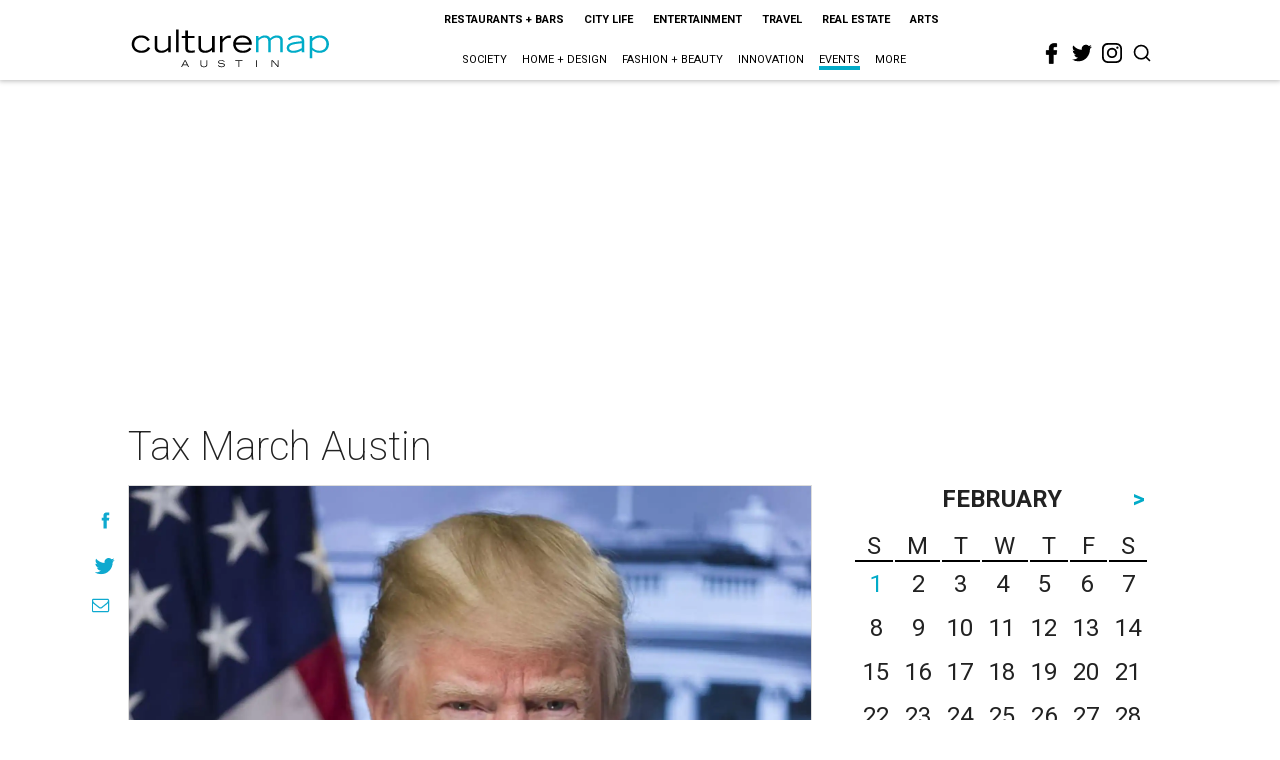

--- FILE ---
content_type: text/html; charset=utf-8
request_url: https://austin.culturemap.com/eventdetail/tax-march-austin/
body_size: 41016
content:
<!DOCTYPE html><!-- Powered by RebelMouse. https://www.rebelmouse.com --><html lang="en"><head prefix="og: https://ogp.me/ns# article: https://ogp.me/ns/article#"><script type="application/ld+json">{"@context":"https://schema.org","@type":"NewsArticle","author":{"@type":"Person","description":"","identifier":"22254029","image":{"@type":"ImageObject","url":"https://austin.culturemap.com/media-library/eyJhbGciOiJIUzI1NiIsInR5cCI6IkpXVCJ9.eyJpbWFnZSI6Imh0dHBzOi8vYXNzZXRzLnJibC5tcy8yNjY4NzM3Mi9vcmlnaW4ucG5nIiwiZXhwaXJlc19hdCI6MTc3NDQ3OTg5OH0.Eg598pGVIeH7AiKw7dNEfOcMlmm_nhvVZBiObE5znVw/image.png?width=210"},"name":"technical","url":"https://austin.culturemap.com/u/technical"},"dateModified":"2022-09-28T08:23:33Z","datePublished":"2017-04-15T17:00:00Z","description":"Tax March Austin strives to ensure integrity in government by demanding transparency from our elected officials. For decades, presidential candidates have shared their tax returns with the public to demonstrate their freedom from financial conflicts of interest and fitness to represent America. Thr...","headline":"Tax March Austin","image":[{"@type":"ImageObject","height":600,"url":"https://austin.culturemap.com/media-library/donald-trump.jpg?id=31624387&width=1200&height=600&coordinates=0%2C166%2C0%2C667","width":1200},{"@type":"ImageObject","height":1200,"url":"https://austin.culturemap.com/media-library/donald-trump.jpg?id=31624387&width=1200&height=1200&coordinates=0%2C0%2C0%2C333","width":1200},{"@type":"ImageObject","height":1500,"url":"https://austin.culturemap.com/media-library/donald-trump.jpg?id=31624387&width=2000&height=1500&coordinates=0%2C41%2C0%2C542","width":2000},{"@type":"ImageObject","height":700,"url":"https://austin.culturemap.com/media-library/donald-trump.jpg?id=31624387&width=1245&height=700&coordinates=0%2C135%2C0%2C636","width":1245}],"keywords":["fairs-festivals","20170415","OCCURRENCE201704151200"],"mainEntityOfPage":{"@id":"https://austin.culturemap.com/eventdetail/tax-march-austin/","@type":"WebPage"},"publisher":{"@type":"Organization","logo":{"@type":"ImageObject","url":"https://austin.culturemap.com/media-library/eyJhbGciOiJIUzI1NiIsInR5cCI6IkpXVCJ9.eyJpbWFnZSI6Imh0dHBzOi8vYXNzZXRzLnJibC5tcy8zMTczMjk1NC9vcmlnaW4ucG5nIiwiZXhwaXJlc19hdCI6MTc4MjA4MTg5MX0.Om86iyUWTB3mdbRD-FOYgmIiUOkaBqQTTxnYGuDNVJU/image.png?width=210"},"name":"CultureMap Austin"},"thumbnailUrl":"https://austin.culturemap.com/media-library/donald-trump.jpg?id=31624387&amp;width=210","url":"https://austin.culturemap.com/eventdetail/tax-march-austin/"}</script><meta charset="utf-8"/><link rel="preload" href="https://austin.culturemap.com/media-library/donald-trump.jpg?id=31624387&width=2000&height=1500&quality=50&coordinates=0%2C41%2C0%2C542" as="image" fetchpriority="high"/><link rel="canonical" href="https://austin.culturemap.com/eventdetail/tax-march-austin/"/><meta property="fb:app_id" content="200167090048537"/><meta name="twitter:site" content="@CultureMap Austin"/><meta name="twitter:site:id" content="621318757"/><meta property="og:type" content="article"/><meta property="og:url" content="https://austin.culturemap.com/eventdetail/tax-march-austin/"/><meta property="og:site_name" content="CultureMap Austin"/><meta property="og:image" content="https://austin.culturemap.com/media-library/donald-trump.jpg?id=31624387&width=1200&height=600&coordinates=0%2C166%2C0%2C667"/><meta property="og:image:width" content="1200"/><meta property="og:image:height" content="600"/><meta property="og:title" content="Tax March Austin"/><meta property="og:description" content="Tax March Austin strives to ensure integrity in government by demanding transparency from our elected officials. For decades, presidential candidates have shared their tax returns with the public to demonstrate their freedom from financial conflicts of interest and fitness to represent America. Thr..."/><meta name="description" content="Tax March Austin"/><meta name="keywords" content="fairs-festivals, 20170415, OCCURRENCE201704151200"/><meta name="referrer" content="always"/><meta name="twitter:card" content="summary_large_image"/><meta name="twitter:image" content="https://austin.culturemap.com/media-library/donald-trump.jpg?id=31624387&width=1200&height=600&coordinates=0%2C166%2C0%2C667"/><link rel="preconnect" href="https://assets.rebelmouse.io/" crossorigin="anonymous"/><link rel="preconnect" href="https://user-stats.rbl.ms/" crossorigin="anonymous"/><link rel="preconnect" href="https://pages-stats.rbl.ms/" crossorigin="anonymous"/><!--link rel="preload" href="https://static.rbl.ms/static/fonts/fontawesome/fontawesome-mini.woff" as="font" type="font/woff2" crossorigin--><script class="rm-i-script">window.REBELMOUSE_BOOTSTRAP_DATA = {"isUserLoggedIn": false, "site": {"id": 20308467, "isCommunitySite": false}, "runner": {"id": 20308467}, "post": {"id": 2658260067, "sections": [561922000], "shareUrl": "https%3A%2F%2Faustin.culturemap.com%2Feventdetail%2Ftax-march-austin%2F", "status": 0, "tags": ["fairs-festivals", "20170415", "OCCURRENCE201704151200"]}, "path": "/eventdetail/tax-march-austin/", "pathParams": {}, "resourceId": "pp_2658260067", "fbId": "200167090048537", "fbAppVersion": "v2.5", "clientGaId": "UA-9940336-4", "messageBusUri": "wss://messages.rebelmouse.io", "section": {"id": null}, "tag": {"slug": null, "isSection": false}, "fullBootstrapUrl": "/res/bootstrap/data.js?site_id=20308467\u0026resource_id=pp_2658260067\u0026path_params=%7B%7D\u0026override_device=desktop\u0026post_id=2658260067", "whitelabel_menu": {}, "useRiver": false, "engine": {"recaptchaSiteKey": null, "lazyLoadShortcodeImages": true, "backButtonGoToPage": true, "changeParticleUrlScroll": false, "countKeepReadingAsPageview": true, "defaultVideoPlayer": "", "theoPlayerLibraryLocation": "", "trackPageViewOnParticleUrlScroll": false, "webVitalsSampleRate": 100, "overrideDevicePixelRatio": null, "image_quality_level": 50, "sendEventsToCurrentDomain": false, "enableLoggedOutUserTracking": false, "useSmartLinks2": true, "enableRunnerCss": true}};
    </script><script class="rm-i-script">window.REBELMOUSE_BASE_ASSETS_URL = "https://austin.culturemap.com/static/dist/social-ux/";
        window.REBELMOUSE_BASE_SSL_DOMAIN = "https://austin.culturemap.com";
        window.REBELMOUSE_TASKS_QUEUE = [];
        window.REBELMOUSE_LOW_TASKS_QUEUE = [];
        window.REBELMOUSE_LOWEST_TASKS_QUEUE = [];
        window.REBELMOUSE_ACTIVE_TASKS_QUEUE = [];
        window.REBELMOUSE_STDLIB = {};
        window.RM_OVERRIDES = {};
        window.RM_AD_LOADER = [];
    </script><script src="https://austin.culturemap.com/static/dist/social-ux/main.36c3749fa49db81ecd4f.bundle.mjs" class="rm-i-script" type="module" async="async" data-js-app="true" data-src-host="https://austin.culturemap.com" data-src-file="main.mjs"></script><script src="https://austin.culturemap.com/static/dist/social-ux/main.d0b30db35abc6251a38d.bundle.js" class="rm-i-script" nomodule="nomodule" defer="defer" data-js-app="true" data-src-host="https://austin.culturemap.com" data-src-file="main.js"></script><script src="https://austin.culturemap.com/static/dist/social-ux/runtime.5f2854bedb02943ff2a5.bundle.mjs" class="rm-i-script" type="module" async="async" data-js-app="true" data-src-host="https://austin.culturemap.com" data-src-file="runtime.mjs"></script><script src="https://austin.culturemap.com/static/dist/social-ux/runtime.5fe7c9a46d72403f8fd3.bundle.js" class="rm-i-script" nomodule="nomodule" defer="defer" data-js-app="true" data-src-host="https://austin.culturemap.com" data-src-file="runtime.js"></script><!-- we collected enough need to fix it first before turn in back on--><!--script src="//cdn.ravenjs.com/3.16.0/raven.min.js" crossorigin="anonymous"></script--><!--script type="text/javascript">
        Raven.config('https://6b64f5cc8af542cbb920e0238864390a@sentry.io/147999').install();
    </script--><script class="rm-i-script">
        if ('serviceWorker' in navigator) {
          window.addEventListener('load', function() {
            navigator.serviceWorker.register('/sw.js').then(function(registration) {
              console.log('ServiceWorker registration successful with scope: ', registration.scope);
            }, function(err) {
              console.log('ServiceWorker registration failed: ', err);
            });
          });
        } else {
          console.log('ServiceWorker not enabled');
        }
    </script><script class="rm-i-script">
        // fallback error prone google tag setup
        var googletag = googletag || {};
        googletag.cmd = googletag.cmd || [];
    </script><meta http-equiv="X-UA-Compatible" content="IE=edge"/><link rel="alternate" type="application/rss+xml" title="CultureMap Austin" href="/feeds/eventdetail.rss"/><meta name="viewport" content="width=device-width,initial-scale=1,minimum-scale=1.0"/><!-- TODO: move the default value from here --><title>Tax March Austin - CultureMap Austin</title><style class="rm-i-styles">
        @layer tokens,themes,utilities,elements;.rm-embed-container{position:relative;}.rm-embed-container.rm-embed-instagram{max-width:540px;}.rm-embed-container.rm-embed-tiktok{max-width:572px;min-height:721px;}.rm-embed-container.rm-embed-tiktok blockquote,.rm-embed-twitter blockquote{all:revert;}.rm-embed-container.rm-embed-tiktok blockquote{margin-left:0;margin-right:0;position:relative;}.rm-embed-container.rm-embed-tiktok blockquote,.rm-embed-container.rm-embed-tiktok blockquote > iframe,.rm-embed-container.rm-embed-tiktok blockquote > section{width:100%;min-height:721px;display:block;}.rm-embed-container.rm-embed-tiktok blockquote > section{position:absolute;top:0;left:0;right:0;bottom:0;display:flex;align-items:center;justify-content:center;flex-direction:column;text-align:center;}.rm-embed-container.rm-embed-tiktok blockquote > section:before{content:"";display:block;width:100%;height:300px;border-radius:8px;}.rm-embed-container > .rm-embed,.rm-embed-container > .rm-embed-holder{position:absolute;top:0;left:0;}.rm-embed-holder{display:block;height:100%;width:100%;display:flex;align-items:center;}.rm-embed-container > .rm-embed-spacer{display:block;}.rm-embed-twitter{max-width:550px;margin-top:10px;margin-bottom:10px;}.rm-embed-twitter blockquote{position:relative;height:100%;width:100%;flex-direction:column;display:flex;align-items:center;justify-content:center;flex-direction:column;text-align:center;}.rm-embed-twitter:not(.rm-off) .twitter-tweet{margin:0 !important;}.logo__image,.image-element__img,.rm-lazyloadable-image{max-width:100%;height:auto;}.logo__image,.image-element__img{width:auto;}@media (max-width:768px){.rm-embed-spacer.rm-embed-spacer-desktop{display:none;}}@media (min-width:768px){.rm-embed-spacer.rm-embed-spacer-mobile{display:none;}}.rm-component{display:contents !important;}.widget__head .rm-lazyloadable-image{width:100%;}.crop-16x9{padding-bottom:56.25%;}.crop-3x2{padding-bottom:66.6666%;}.crop-2x1{padding-bottom:50%;}.crop-1x2{padding-bottom:200%;}.crop-3x1{padding-bottom:33.3333%;}.crop-1x1{padding-bottom:100%;}.rm-crop-16x9 > .widget__img--tag,.rm-crop-16x9 > div:not(.rm-crop-spacer),.rm-crop-3x2 > .widget__img--tag,.rm-crop-3x2 > div:not(.rm-crop-spacer),.rm-crop-2x1 > .widget__img--tag,.rm-crop-2x1 > div:not(.rm-crop-spacer),.rm-crop-1x2 > .widget__img--tag,.rm-crop-1x2 > div:not(.rm-crop-spacer),.rm-crop-3x1 > .widget__img--tag,.rm-crop-3x1 > div:not(.rm-crop-spacer),.rm-crop-1x1 > .widget__img--tag,.rm-crop-1x1 > div:not(.rm-crop-spacer),.rm-crop-custom > .widget__img--tag,.rm-crop-custom > div:not(.rm-crop-spacer){position:absolute;top:0;left:0;bottom:0;right:0;height:100%;width:100%;object-fit:contain;}.rm-crop-16x9 > .rm-crop-spacer,.rm-crop-3x2 > .rm-crop-spacer,.rm-crop-2x1 > .rm-crop-spacer,.rm-crop-1x2 > .rm-crop-spacer,.rm-crop-3x1 > .rm-crop-spacer,.rm-crop-1x1 > .rm-crop-spacer,.rm-crop-custom > .rm-crop-spacer{display:block;}.rm-crop-16x9 > .rm-crop-spacer{padding-bottom:56.25%;}.rm-crop-3x2 > .rm-crop-spacer{padding-bottom:66.6666%;}.rm-crop-2x1 > .rm-crop-spacer{padding-bottom:50%;}.rm-crop-1x2 > .rm-crop-spacer{padding-bottom:200%;}.rm-crop-3x1 > .rm-crop-spacer{padding-bottom:33.3333%;}.rm-crop-1x1 > .rm-crop-spacer{padding-bottom:100%;}article,aside,details,figcaption,figure,footer,header,hgroup,nav,section{display:block;}audio,canvas,video{display:inline-block;}audio:not([controls]){display:none;}[hidden]{display:none;}html{font-size:100%;-webkit-text-size-adjust:100%;-ms-text-size-adjust:100%;}body{margin:0;font-size:1em;line-height:1.4;}body,button,input,select,textarea{font-family:Tahoma,sans-serif;color:#5A5858;}::-moz-selection{background:#145A7C;color:#fff;text-shadow:none;}::selection{background:#145A7C;color:#fff;text-shadow:none;}:focus{outline:5px auto #2684b1;}a:hover,a:active{outline:0;}abbr[title]{border-bottom:1px dotted;}b,strong{font-weight:bold;}blockquote{margin:1em 40px;}dfn{font-style:italic;}hr{display:block;height:1px;border:0;border-top:1px solid #ccc;margin:1em 0;padding:0;}ins{background:#ff9;color:#000;text-decoration:none;}mark{background:#ff0;color:#000;font-style:italic;font-weight:bold;}pre,code,kbd,samp{font-family:monospace,serif;_font-family:'courier new',monospace;font-size:1em;}pre{white-space:pre;white-space:pre-wrap;word-wrap:break-word;}q{quotes:none;}q:before,q:after{content:"";content:none;}small{font-size:85%;}sub,sup{font-size:75%;line-height:0;position:relative;vertical-align:baseline;}sup{top:-0.5em;}sub{bottom:-0.25em;}ul,ol{margin:1em 0;padding:0 0 0 40px;}dd{margin:0 0 0 40px;}nav ul,nav ol{list-style:none;list-style-image:none;margin:0;padding:0;}img{border:0;-ms-interpolation-mode:bicubic;vertical-align:middle;}svg:not(:root){overflow:hidden;}figure{margin:0;}form{margin:0;}fieldset{border:0;margin:0;padding:0;}label{cursor:pointer;}legend{border:0;padding:0;}button,input{line-height:normal;}button,input[type="button"],input[type="reset"],input[type="submit"]{cursor:pointer;-webkit-appearance:button;}input[type="checkbox"],input[type="radio"]{box-sizing:border-box;padding:0;}input[type="search"]{-webkit-appearance:textfield;box-sizing:content-box;}input[type="search"]::-webkit-search-decoration{-webkit-appearance:none;}button::-moz-focus-inner,input::-moz-focus-inner{border:0;padding:0;}textarea{overflow:auto;vertical-align:top;resize:vertical;}input:invalid,textarea:invalid{background-color:#fccfcc;}table{border-collapse:collapse;border-spacing:0;}td{vertical-align:top;}.ir{display:block;border:0;text-indent:-999em;overflow:hidden;background-color:transparent;background-repeat:no-repeat;text-align:left;direction:ltr;}.ir br{display:none;}.hidden{display:none !important;visibility:hidden;}.visuallyhidden{border:0;clip:rect(0 0 0 0);height:1px;margin:-1px;overflow:hidden;padding:0;position:absolute;width:1px;}.visuallyhidden.focusable:active,.visuallyhidden.focusable:focus{clip:auto;height:auto;margin:0;overflow:visible;position:static;width:auto;}.invisible{visibility:hidden;}.clearfix:before,.clearfix:after{content:"";display:table;}.clearfix:after{clear:both;}.clearfix{zoom:1;}.zindex20{z-index:20;}.zindex30{z-index:30;}.zindex40{z-index:40;}.zindex50{z-index:50;}html{font-size:19pxpx;font-family:Roboto;line-height:1.5;color:rgba(34, 34, 34, 1);font-weight:normal;}body,button,input,select,textarea{font-family:Roboto;color:rgba(34, 34, 34, 1);}.col,body{font-size:1.6rem;line-height:1.5;}a{color:#0ea9cf;text-decoration:none;}a:hover{color:rgba(0, 0, 0, 1);text-decoration:none;}.with-primary-color{color:#0ea9cf;}.with-primary-color:hover{color:rgba(0, 0, 0, 1);}.js-tab,.js-keep-reading,.js-toggle{cursor:pointer;}.noselect{-webkit-touch-callout:none;-webkit-user-select:none;-khtml-user-select:none;-moz-user-select:none;-ms-user-select:none;user-select:none;}.tabs__tab{display:inline-block;padding:10px;}.tabs__tab-content{display:none;}.tabs__tab-content.active{display:block;}button:focus,input[type="text"],input[type="email"]{outline:0;}audio,canvas,iframe,img,svg,video{vertical-align:middle;max-width:100%;}textarea{resize:vertical;}.main{background-color:rgba(255, 255, 255, 1);position:relative;overflow:hidden;}.valign-wrapper{display:-webkit-flex;display:-ms-flexbox;display:flex;-webkit-align-items:center;-ms-flex-align:center;align-items:center;}.valign-wrapper .valign{display:block;}#notification{position:fixed;}.article-module__controls-placeholder{position:absolute;}.display-block{display:block;}.cover-all{position:absolute;width:100%;height:100%;}.full-width{width:100%;}.fa{font-family:FontAwesome,"fontawesome-mini" !important;}.fa.fa-instagram{font-size:1.15em;}.fa-googleplus:before{content:"\f0d5";}.post-partial,.overflow-visible{overflow:visible !important;}.attribute-data{margin:0 10px 10px 0;padding:5px 10px;background-color:#0ea9cf;color:white;border-radius:3px;margin-bottom:10px;display:inline-block;}.attribute-data[value=""]{display:none;}.badge{display:inline-block;overflow:hidden;}.badge-image{border-radius:100%;}.js-expandable.expanded .js-expand,.js-expandable:not(.expanded) .js-contract{display:none;}.js-scroll-trigger{display:block;width:100%;}.sticky-target:not(.legacy){position:fixed;opacity:0;top:0;will-change:transform;transform:translate3d(0px,0px,0px);}.sticky-target.legacy{position:relative;}.sticky-target.legacy.sticky-active{position:fixed;}.color-inherit:hover,.color-inherit{color:inherit;}.js-appear-on-expand{transition:all 350ms;height:0;overflow:hidden;opacity:0;}.content-container{display:none;}.expanded .content-container{display:block;}.expanded .js-appear-on-expand{opacity:1;height:auto;}.logged-out-user .js-appear-on-expand{height:0;opacity:0;}.h1,.h2{margin:0;padding:0;font-size:1em;font-weight:normal;}.lazyload-placeholder{display:none;position:absolute;text-align:center;background:rgba(0,0,0,0.1);top:0;bottom:0;left:0;right:0;}div[runner-lazy-loading] .lazyload-placeholder,iframe[runner-lazy-loading] + .lazyload-placeholder{display:block;}.abs-pos-center{position:absolute;top:0;bottom:0;left:0;right:0;margin:auto;}.relative{position:relative;}.runner-spinner{position:absolute;top:0;bottom:0;left:0;right:0;margin:auto;width:50px;}.runner-spinner:before{content:"";display:block;padding-top:100%;}.rm-non-critical-loaded .runner-spinner-circular{animation:rotate 2s linear infinite;height:100%;transform-origin:center center;width:100%;position:absolute;top:0;bottom:0;left:0;right:0;margin:auto;}.position-relative{position:relative;}.collection-button{display:inline-block;}.rm-non-critical-loaded .runner-spinner-path{stroke-dasharray:1,200;stroke-dashoffset:0;animation:dash 1.5s ease-in-out infinite,color 6s ease-in-out infinite;stroke-linecap:round;}.pagination-container .pagination-wrapper{display:flex;align-items:center;}.pagination-container .pagination-wrapper a{color:rgba(59,141,242,1);margin:0 5px;}@keyframes rotate{100%{transform:rotate(360deg);}}@keyframes dash{0%{stroke-dasharray:1,200;stroke-dashoffset:0;}50%{stroke-dasharray:89,200;stroke-dashoffset:-35px;}100%{stroke-dasharray:89,200;stroke-dashoffset:-124px;}}@keyframes color{100%,0%{stroke:rgba(255,255,255,1);}40%{stroke:rgba(255,255,255,0.6);}66%{stroke:rgba(255,255,255,0.9);}80%,90%{stroke:rgba(255,255,255,0.7);}}.js-section-loader-feature-container > .slick-list > .slick-track > .slick-slide:not(.slick-active){height:0;visibility:hidden;}.rebellt-item-media-container .instagram-media{margin-left:auto !important;margin-right:auto !important;}.js-hidden-panel{position:fixed;top:0;left:0;right:0;transition:all 300ms;z-index:10;}.js-hidden-panel.active{transform:translate3d(0,-100%,0);}.content{margin-left:auto;margin-right:auto;max-width:1100px;width:90%;}.ad-tag{text-align:center;}.ad-tag__inner{display:inline-block;}.content .ad-tag{margin-left:-5%;margin-right:-5%;}@media (min-width:768px){.content .ad-tag{margin-left:auto;margin-right:auto;}}.user-prefs{display:none;}.no-mb:not(:last-child){margin-bottom:0;}.no-mt:not(:first-child){margin-top:0;}.sm-mt-0:not(:empty):before,.sm-mt-1:not(:empty):before,.sm-mt-2:not(:empty):before,.sm-mb-0:not(:empty):after,.sm-mb-1:not(:empty):after,.sm-mb-2:not(:empty):after,.md-mt-0:not(:empty):before,.md-mt-1:not(:empty):before,.md-mt-2:not(:empty):before,.md-mb-0:not(:empty):after,.md-mb-1:not(:empty):after,.md-mb-2:not(:empty):after,.lg-mt-0:not(:empty):before,.lg-mt-1:not(:empty):before,.lg-mt-2:not(:empty):before,.lg-mb-0:not(:empty):after,.lg-mb-1:not(:empty):after,.lg-mb-2:not(:empty):after{content:'';display:block;overflow:hidden;}.sm-mt-0:not(:empty):before{margin-bottom:0;}.sm-mt-0 > *{margin-top:0;}.sm-mt-1:not(:empty):before{margin-bottom:-10px;}.sm-mt-1 > *{margin-top:10px;}.sm-mt-2:not(:empty):before{margin-bottom:-20px;}.sm-mt-2 > *{margin-top:20px;}.sm-mb-0:not(:empty):after{margin-top:0;}.sm-mb-0 > *{margin-bottom:0;}.sm-mb-1:not(:empty):after{margin-top:-10px;}.sm-mb-1 > *{margin-bottom:10px;}.sm-mb-2:not(:empty):after{margin-top:-20px;}.sm-mb-2 > *{margin-bottom:20px;}@media (min-width:768px){.md-mt-0:not(:empty):before{margin-bottom:0;}.md-mt-0 > *{margin-top:0;}.md-mt-1:not(:empty):before{margin-bottom:-10px;}.md-mt-1 > *{margin-top:10px;}.md-mt-2:not(:empty):before{margin-bottom:-20px;}.md-mt-2 > *{margin-top:20px;}.md-mb-0:not(:empty):after{margin-top:0;}.md-mb-0 > *{margin-bottom:0;}.md-mb-1:not(:empty):after{margin-top:-10px;}.md-mb-1 > *{margin-bottom:10px;}.md-mb-2:not(:empty):after{margin-top:-20px;}.md-mb-2 > *{margin-bottom:20px;}}@media (min-width:1024px){.lg-mt-0:not(:empty):before{margin-bottom:0;}.lg-mt-0 > *{margin-top:0;}.lg-mt-1:not(:empty):before{margin-bottom:-10px;}.lg-mt-1 > *{margin-top:10px;}.lg-mt-2:not(:empty):before{margin-bottom:-20px;}.lg-mt-2 > *{margin-top:20px;}.lg-mb-0:not(:empty):after{margin-top:0;}.lg-mb-0 > *{margin-bottom:0;}.lg-mb-1:not(:empty):after{margin-top:-10px;}.lg-mb-1 > *{margin-bottom:10px;}.lg-mb-2:not(:empty):after{margin-top:-20px;}.lg-mb-2 > *{margin-bottom:20px;}}.sm-cp-0{padding:0;}.sm-cp-1{padding:10px;}.sm-cp-2{padding:20px;}@media (min-width:768px){.md-cp-0{padding:0;}.md-cp-1{padding:10px;}.md-cp-2{padding:20px;}}@media (min-width:1024px){.lg-cp-0{padding:0;}.lg-cp-1{padding:10px;}.lg-cp-2{padding:20px;}}.mb-2 > *{margin-bottom:20px;}.mb-2 > :last-child{margin-bottom:0;}.v-sep > *{margin-bottom:20px;}@media (min-width:768px){.v-sep > *{margin-bottom:40px;}}.v-sep > *:last-child{margin-bottom:0;}@media only screen and (max-width:767px){.hide-mobile{display:none !important;}}@media only screen and (max-width:1023px){.hide-tablet-and-mobile{display:none !important;}}@media only screen and (min-width:768px){.hide-tablet-and-desktop{display:none !important;}}@media only screen and (min-width:768px) and (max-width:1023px){.hide-tablet{display:none !important;}}@media only screen and (min-width:1024px){.hide-desktop{display:none !important;}}.row.px10{margin-left:-10px;margin-right:-10px;}.row.px10 > .col{padding-left:10px;padding-right:10px;}.row.px20{margin-left:-20px;margin-right:-20px;}.row.px20 > .col{padding-left:20px;padding-right:20px;}.row{margin-left:auto;margin-right:auto;overflow:hidden;}.row:after{content:'';display:table;clear:both;}.row:not(:empty){margin-bottom:-20px;}.col{margin-bottom:20px;}@media (min-width:768px){.col{margin-bottom:40px;}.row:not(:empty){margin-bottom:-40px;}}.row .col{float:left;box-sizing:border-box;}.row .col.pull-right{float:right;}.row .col.s1{width:8.3333333333%;}.row .col.s2{width:16.6666666667%;}.row .col.s3{width:25%;}.row .col.s4{width:33.3333333333%;}.row .col.s5{width:41.6666666667%;}.row .col.s6{width:50%;}.row .col.s7{width:58.3333333333%;}.row .col.s8{width:66.6666666667%;}.row .col.s9{width:75%;}.row .col.s10{width:83.3333333333%;}.row .col.s11{width:91.6666666667%;}.row .col.s12{width:100%;}@media only screen and (min-width:768px){.row .col.m1{width:8.3333333333%;}.row .col.m2{width:16.6666666667%;}.row .col.m3{width:25%;}.row .col.m4{width:33.3333333333%;}.row .col.m5{width:41.6666666667%;}.row .col.m6{width:50%;}.row .col.m7{width:58.3333333333%;}.row .col.m8{width:66.6666666667%;}.row .col.m9{width:75%;}.row .col.m10{width:83.3333333333%;}.row .col.m11{width:91.6666666667%;}.row .col.m12{width:100%;}}@media only screen and (min-width:1024px){.row .col.l1{width:8.3333333333%;}.row .col.l2{width:16.6666666667%;}.row .col.l3{width:25%;}.row .col.l4{width:33.3333333333%;}.row .col.l5{width:41.6666666667%;}.row .col.l6{width:50%;}.row .col.l7{width:58.3333333333%;}.row .col.l8{width:66.6666666667%;}.row .col.l9{width:75%;}.row .col.l10{width:83.3333333333%;}.row .col.l11{width:91.6666666667%;}.row .col.l12{width:100%;}}.widget{position:relative;box-sizing:border-box;}.widget:hover .widget__headline a{color:rgba(0, 0, 0, 1);}.widget__headline{font-family:"Crimson Pro";color:rgba(34, 34, 34, 1);cursor:pointer;}.widget__headline-text{font-family:inherit;color:inherit;word-break:break-word;}.widget__section-text{display:block;}.image,.widget__image{background-position:center;background-repeat:no-repeat;background-size:cover;display:block;z-index:0;}.widget__play{position:absolute;width:100%;height:100%;text-align:center;}.rm-widget-image-holder{position:relative;}.rm-video-holder{position:absolute;width:100%;height:100%;top:0;left:0;}.rm-zindex-hidden{display:none;z-index:-1;}.rm-widget-image-holder .widget__play{top:0;left:0;}.image.no-image{background-color:#e4e4e4;}.widget__video{position:relative;}.widget__video .rm-scrop-spacer{padding-bottom:56.25%;}.widget__video.rm-video-tiktok{max-width:605px;}.widget__video video,.widget__video iframe{position:absolute;top:0;left:0;height:100%;}.widget__product-vendor{font-size:1.5em;line-height:1.5;margin:25px 0;}.widget__product-buy-link{margin:15px 0;}.widget__product-buy-link-btn{background-color:#000;color:#fff;display:inline-block;font-size:1.6rem;line-height:1em;padding:1.25rem;font-weight:700;}.widget__product-buy-btn:hover{color:#fff;}.widget__product-price{font-size:1.5em;line-height:1.5;margin:25px 0;}.widget__product-compare-at-price{text-decoration:line-through;}.rebellt-item.is--mobile,.rebellt-item.is--tablet{margin-bottom:0.85em;}.rebellt-item.show_columns_on_mobile.col2,.rebellt-item.show_columns_on_mobile.col3{display:inline-block;vertical-align:top;}.rebellt-item.show_columns_on_mobile.col2{width:48%;}.rebellt-item.show_columns_on_mobile.col3{width:32%;}@media only screen and (min-width:768px){.rebellt-item.col2:not(.show_columns_on_mobile),.rebellt-item.col3:not(.show_columns_on_mobile){display:inline-block;vertical-align:top;}.rebellt-item.col2:not(.show_columns_on_mobile){width:48%;}.rebellt-item.col3:not(.show_columns_on_mobile){width:32%;}}.rebellt-item.parallax{background-size:cover;background-attachment:fixed;position:relative;left:calc(-50vw + 50%);width:100vw;min-height:100vh;padding:0 20%;box-sizing:border-box;max-width:inherit;text-align:center;z-index:3;}.rebellt-item.parallax.is--mobile{background-position:center;margin-bottom:0;padding:0 15%;}.rebellt-item.parallax.has-description:before,.rebellt-item.parallax.has-description:after{content:"";display:block;padding-bottom:100%;}.rebellt-item.parallax.has-description.is--mobile:before,.rebellt-item.parallax.has-description.is--mobile:after{padding-bottom:90vh;}.rebellt-item.parallax h3,.rebellt-item.parallax p{color:white;text-shadow:1px 0 #000;}.rebellt-item.parallax.is--mobile p{font-size:18px;font-weight:400;}.rebellt-ecommerce h3{font-size:1.8em;margin-bottom:15px;}.rebellt-ecommerce--vendor{font-size:1.5em;line-height:1.5;margin:25px 0;}.rebellt-ecommerce--price{font-size:1.5em;line-height:1.5;margin:25px 0;}.rebellt-ecommerce--compare-at-price{text-decoration:line-through;}.rebellt-ecommerce--buy{margin:15px 0;}.rebellt-ecommerce--btn{background-color:#000;color:#fff;display:inline-block;font-size:1.6rem;line-height:1em;padding:1.25rem;font-weight:700;}.rebellt-ecommerce--btn:hover{color:#fff;}.rebelbar.skin-simple{height:50px;line-height:50px;color:rgba(34, 34, 34, 1);font-size:1.2rem;border-left:none;border-right:none;background-color:#fff;}.rebelbar.skin-simple .rebelbar__inner{position:relative;height:100%;margin:0 auto;padding:0 20px;max-width:1300px;}.rebelbar.skin-simple .logo{float:left;}.rebelbar.skin-simple .logo__image{max-height:50px;max-width:190px;}.rebelbar--fake.skin-simple{position:relative;border-color:#fff;}.rebelbar--fixed.skin-simple{position:absolute;width:100%;z-index:3;}.with-fixed-header .rebelbar--fixed.skin-simple{position:fixed;top:0;}.rebelbar.skin-simple .rebelbar__menu-toggle{position:relative;cursor:pointer;float:left;text-align:center;font-size:0;width:50px;margin-left:-15px;height:100%;color:rgba(34, 34, 34, 1);}.rebelbar.skin-simple i{vertical-align:middle;display:inline-block;font-size:20px;}.rebelbar.skin-simple .rebelbar__menu-toggle:hover{color:rgba(0, 0, 0, 1);}.rebelbar.skin-simple .rebelbar__section-links{display:none;padding:0 100px 0 40px;overflow:hidden;height:100%;}.rebelbar.skin-simple .rebelbar__section-list{margin:0 -15px;height:100%;}.rebelbar.skin-simple .rebelbar__section-links li{display:inline-block;padding:0 15px;text-align:left;}.rebelbar.skin-simple .rebelbar__section-link{color:rgba(34, 34, 34, 1);display:block;font-size:1.8rem;font-weight:400;text-decoration:none;}.rebelbar.skin-simple .rebelbar__section-link:hover{color:rgba(0, 0, 0, 1);}.rebelbar.skin-simple .rebelbar__sharebar.sharebar{display:none;}.rebelbar.skin-simple .rebelbar__section-list.js--active .rebelbar__more-sections-button{visibility:visible;}.rebelbar.skin-simple .rebelbar__more-sections-button{cursor:pointer;visibility:hidden;}.rebelbar.skin-simple #rebelbar__more-sections{visibility:hidden;position:fixed;line-height:70px;left:0;width:100%;background-color:#1f1f1f;}.rebelbar.skin-simple #rebelbar__more-sections a{color:white;}.rebelbar.skin-simple #rebelbar__more-sections.opened{visibility:visible;}@media only screen and (min-width:768px){.rebelbar.skin-simple .rebelbar__menu-toggle{margin-right:15px;}.rebelbar.skin-simple{height:100px;line-height:100px;font-weight:700;}.rebelbar.skin-simple .logo__image{max-width:350px;max-height:100px;}.rebelbar.skin-simple .rebelbar__inner{padding:0 40px;}.rebelbar.skin-simple .rebelbar__sharebar.sharebar{float:left;margin-top:20px;margin-bottom:20px;padding-left:40px;}}@media (min-width:960px){.rebelbar.skin-simple .rebelbar__section-links{display:block;}.with-floating-shares .rebelbar.skin-simple .search-form{display:none;}.with-floating-shares .rebelbar.skin-simple .rebelbar__sharebar.sharebar{display:block;}.with-floating-shares .rebelbar.skin-simple .rebelbar__section-links{display:none;}}.menu-global{display:none;width:100%;position:fixed;z-index:3;color:white;background-color:#1a1a1a;height:100%;font-size:1.8rem;overflow-y:auto;overflow-x:hidden;line-height:1.6em;}@media (min-width:768px){.menu-global{display:block;max-width:320px;top:0;-webkit-transform:translate(-320px,0);transform:translate(-320px,0);transform:translate3d(-320px,0,0);}.menu-global,.all-content-wrapper{transition:transform .2s cubic-bezier(.2,.3,.25,.9);}}.menu-overlay{position:fixed;top:-100%;left:0;height:0;width:100%;cursor:pointer;visibility:hidden;opacity:0;transition:opacity 200ms;}.menu-opened .menu-overlay{visibility:visible;height:100%;z-index:1;opacity:1;top:0;}@media only screen and (min-width:768px){.menu-opened .menu-overlay{z-index:10;background:rgba(255,255,255,.6);}}@media (min-width:960px){.logged-out-user .rebelbar.skin-simple .menu-overlay{display:none;}}@media (min-width:600px){.rm-resized-container-5{width:5%;}.rm-resized-container-10{width:10%;}.rm-resized-container-15{width:15%;}.rm-resized-container-20{width:20%;}.rm-resized-container-25{width:25%;}.rm-resized-container-30{width:30%;}.rm-resized-container-35{width:35%;}.rm-resized-container-40{width:40%;}.rm-resized-container-45{width:45%;}.rm-resized-container-50{width:50%;}.rm-resized-container-55{width:55%;}.rm-resized-container-60{width:60%;}.rm-resized-container-65{width:65%;}.rm-resized-container-70{width:70%;}.rm-resized-container-75{width:75%;}.rm-resized-container-80{width:80%;}.rm-resized-container-85{width:85%;}.rm-resized-container-90{width:90%;}.rm-resized-container-95{width:95%;}.rm-resized-container-100{width:100%;}}.sharebar{margin:0 -4px;padding:0;font-size:0;line-height:0;}.sharebar a{color:#fff;}.sharebar a:hover{text-decoration:none;color:#fff;}.sharebar .share,.sharebar .share-plus{display:inline-block;margin:0 4px;font-size:14px;font-weight:400;padding:0 10px;width:20px;min-width:20px;height:40px;line-height:38px;text-align:center;vertical-align:middle;border-radius:2px;}.sharebar .share-plus i,.sharebar .share i{display:inline-block;vertical-align:middle;}.sharebar .hide-button{display:none;}.sharebar.enable-panel .hide-button{display:inline-block;}.sharebar.enable-panel .share-plus{display:none;}.sharebar.with-first-button-caption:not(.enable-panel) .share:first-child{width:68px;}.sharebar.with-first-button-caption:not(.enable-panel) .share:first-child:after{content:'Share';padding-left:5px;vertical-align:middle;}.sharebar--fixed{display:none;position:fixed;bottom:0;z-index:1;text-align:center;width:100%;left:0;margin:20px auto;}.with-floating-shares .sharebar--fixed{display:block;}.sharebar.fly_shared:not(.enable-panel) .share:nth-child(5){display:none;}.share-media-panel .share-media-panel-pinit{position:absolute;right:0;bottom:0;background-color:transparent;}.share-media-panel-pinit_share{background-image:url('/static/img/whitelabel/runner/spritesheets/pin-it-sprite.png');background-color:#BD081C;background-position:-1px -17px;border-radius:4px;float:right;height:34px;margin:7px;width:60px;background-size:194px auto;}.share-media-panel-pinit_share:hover{opacity:.9;}@media (min-width:768px){.sharebar .share-plus .fa,.sharebar .share .fa{font-size:22px;}.sharebar .share,.sharebar .share-plus{padding:0 15px;width:30px;min-width:30px;height:60px;line-height:60px;margin:0 4px;font-size:16px;}.sharebar.with-first-button-caption:not(.enable-panel) .share:first-child{width:180px;}.sharebar.with-first-button-caption:not(.enable-panel) .share:first-child:after{content:'Share this story';padding-left:10px;vertical-align:middle;text-transform:uppercase;}.share-media-panel-pinit_share{background-position:-60px -23px;height:45px;margin:10px;width:80px;}}.action-btn{display:block;font-size:1.6rem;color:#0ea9cf;cursor:pointer;border:2px solid #0ea9cf;border-color:#0ea9cf;border-radius:2px;line-height:1em;padding:1.6rem;font-weight:700;text-align:center;}.action-btn:hover{color:rgba(0, 0, 0, 1);border:2px solid rgba(0, 0, 0, 1);border-color:rgba(0, 0, 0, 1);}.section-headline__text{font-size:3rem;font-weight:700;line-height:1;}.section-headline__text{color:rgba(34, 34, 34, 1);}@media (min-width:768px){.section-headline__text{font-size:3.6rem;}.content__main .section-headline__text{margin-top:-.3rem;margin-bottom:2rem;}}.module-headline__text{font-size:3rem;font-weight:700;color:#808080;}@media (min-width:768px){.module-headline__text{font-size:3.6rem;}}.search-form{position:absolute;top:0;right:20px;z-index:1;}.search-form__text-input{display:none;height:42px;font-size:1.3rem;background-color:#f4f4f4;border:none;color:#8f8f8f;text-indent:10px;padding:0;width:220px;position:absolute;right:-10px;top:0;bottom:0;margin:auto;}.search-form .search-form__submit{display:none;position:relative;border:none;bottom:2px;background-color:transparent;}.search-form__text-input:focus,.search-form__submit:focus{border:0 none;-webkit-box-shadow:none;-moz-box-shadow:none;box-shadow:none;outline:0 none;}.show-search .search-form__close{position:absolute;display:block;top:0;bottom:0;margin:auto;height:1rem;right:-28px;}.search-form__open{vertical-align:middle;bottom:2px;display:inline-block;position:relative;color:rgba(34, 34, 34, 1);font-size:1.9rem;}.show-search .search-form__text-input{display:block;}.show-search .search-form__submit{display:inline-block;vertical-align:middle;padding:0;color:rgba(34, 34, 34, 1);font-size:1.9rem;}.search-form__close,.show-search .search-form__open{display:none;}.quick-search{display:block;border-bottom:1px solid #d2d2d2;padding:24px 0 28px;margin-bottom:20px;position:relative;}.quick-search__submit{background-color:transparent;border:0;padding:0;margin:0;position:absolute;zoom:.75;color:#000;}.quick-search__input{background-color:transparent;border:0;padding:0;font-size:1.5rem;font-weight:700;line-height:3em;padding-left:40px;width:100%;box-sizing:border-box;}@media (min-width:768px){.search-form{right:40px;}.quick-search{margin-bottom:40px;padding:0 0 20px;}.quick-search__submit{zoom:1;}.quick-search__input{line-height:2.2em;padding-left:60px;}}.search-widget{position:relative;}.search-widget__input,.search-widget__submit{border:none;padding:0;margin:0;color:rgba(34, 34, 34, 1);background:transparent;font-size:inherit;line-height:inherit;}.social-links__link{display:inline-block;padding:12px;line-height:0;width:25px;height:25px;border-radius:50%;margin:0 6px;font-size:1.5em;text-align:center;position:relative;vertical-align:middle;color:white;}.social-links__link:hover{color:white;}.social-links__link > span{position:absolute;top:0;left:0;right:0;bottom:0;margin:auto;height:1em;}.article__body{font-family:"Crimson Pro";}.body-description .horizontal-rule{border-top:2px solid #eee;}.article-content blockquote{border-left:5px solid #0ea9cf;border-left-color:#0ea9cf;color:#656565;padding:0 0 0 25px;margin:1em 0 1em 25px;}.article__splash-custom{position:relative;}.body hr{display:none;}.article-content .media-caption{color:#9a9a9a;font-size:1.4rem;line-height:2;}.giphy-image{margin-bottom:0;}.article-body a{word-wrap:break-word;}.article-content .giphy-image__credits-wrapper{margin:0;}.article-content .giphy-image__credits{color:#000;font-size:1rem;}.article-content .image-media,.article-content .giphy-image .media-photo-credit{display:block;}.tags{color:#0ea9cf;margin:0 -5px;}.tags__item{margin:5px;display:inline-block;}.tags .tags__item{line-height:1;}.slideshow .carousel-control{overflow:hidden;}.shortcode-media .media-caption,.shortcode-media .media-photo-credit{display:block;}@media (min-width:768px){.tags{margin:0 -10px;}.tags__item{margin:10px;}.article-content__comments-wrapper{border-bottom:1px solid #d2d2d2;margin-bottom:20px;padding-bottom:40px;}}.subscription-widget{background:#0ea9cf;padding:30px;}.subscription-widget .module-headline__text{text-align:center;font-size:2rem;font-weight:400;color:#fff;}.subscription-widget .social-links{margin-left:-10px;margin-right:-10px;text-align:center;font-size:0;}.subscription-widget .social-links__link{display:inline-block;vertical-align:middle;width:39px;height:39px;color:#fff;box-sizing:border-box;border-radius:50%;font-size:20px;margin:0 5px;line-height:35px;background:transparent;border:2px solid #fff;border-color:#fff;}.subscription-widget .social-links__link:hover{color:rgba(0, 0, 0, 1);border-color:rgba(0, 0, 0, 1);background:transparent;}.subscription-widget .social-links__link .fa-instagram{margin:5px 0 0 1px;}.subscription-widget__site-links{margin:30px -5px;text-align:center;font-size:.8em;}.subscription-widget__site-link{padding:0 5px;color:inherit;}.newsletter-element__form{text-align:center;position:relative;max-width:500px;margin-left:auto;margin-right:auto;}.newsletter-element__submit,.newsletter-element__input{border:0;padding:10px;font-size:1.6rem;font-weight:500;height:40px;line-height:20px;margin:0;}.newsletter-element__submit{background:#808080;color:#fff;position:absolute;top:0;right:0;}.newsletter-element__submit:hover{opacity:.9;}.newsletter-element__input{background:#f4f4f4;width:100%;color:#8f8f8f;padding-right:96px;box-sizing:border-box;}.gdpr-cookie-wrapper{position:relative;left:0;right:0;padding:.5em;box-sizing:border-box;}.gdpr-cookie-controls{text-align:right;}.runner-authors-list{margin-top:0;margin-bottom:0;padding-left:0;list-style-type:none;}.runner-authors-author-wrapper{display:flex;flex-direction:row;flex-wrap:nowrap;justify-content:flex-start;align-items:stretch;align-content:stretch;}.runner-authors-avatar-thumb{display:inline-block;border-radius:100%;width:55px;height:55px;background-repeat:no-repeat;background-position:center;background-size:cover;overflow:hidden;}.runner-authors-avatar-thumb img{width:100%;height:100%;display:block;object-fit:cover;border-radius:100%;}.runner-authors-avatar-fallback{display:flex;align-items:center;justify-content:center;width:100%;height:100%;font-size:12px;line-height:1.1;text-align:center;padding:4px;background:#e0e0e0;color:#555;font-weight:600;text-transform:uppercase;border-radius:100%;overflow:hidden;}.runner-authors-author-info{width:calc(100% - 55px);}.runner-author-name-container{padding:0 6px;}.rm-breadcrumb__list{margin:0;padding:0;}.rm-breadcrumb__item{list-style-type:none;display:inline;}.rm-breadcrumb__item:last-child .rm-breadcrumb__separator{display:none;}.rm-breadcrumb__item:last-child .rm-breadcrumb__link,.rm-breadcrumb__link.disabled{pointer-events:none;color:inherit;}.social-tab-i .share-fb:after,.social-tab-i .share-tw:after{content:none;}.share-buttons .social-tab-i a{margin-right:0;}.share-buttons .social-tab-i li{line-height:1px;float:left;}.share-buttons .social-tab-i ul{margin:0;padding:0;list-style:none;}.share-tab-img{max-width:100%;padding:0;margin:0;position:relative;overflow:hidden;display:inline-block;}.share-buttons .social-tab-i{position:absolute;bottom:0;right:0;margin:0;padding:0;z-index:1;list-style-type:none;}.close-share-mobile,.show-share-mobile{background-color:rgba(0,0,0,.75);}.share-buttons .social-tab-i.show-mobile-share-bar .close-share-mobile,.share-buttons .social-tab-i .show-share-mobile,.share-buttons .social-tab-i .share{width:30px;height:30px;line-height:27px;padding:0;text-align:center;display:inline-block;vertical-align:middle;}.share-buttons .social-tab-i.show-mobile-share-bar .show-share-mobile,.share-buttons .social-tab-i .close-share-mobile{display:none;}.share-buttons .social-tab-i .icons-share{vertical-align:middle;display:inline-block;font:normal normal normal 14px/1 FontAwesome;color:white;}.social-tab-i .icons-share.fb:before{content:'\f09a';}.social-tab-i .icons-share.tw:before{content:'\f099';}.social-tab-i .icons-share.pt:before{content:'\f231';}.social-tab-i .icons-share.tl:before{content:'\f173';}.social-tab-i .icons-share.em:before{content:'\f0e0';}.social-tab-i .icons-share.sprite-shares-close:before{content:'\f00d';}.social-tab-i .icons-share.sprite-shares-share:before{content:'\f1e0';}@media only screen and (max-width:768px){.share-tab-img .social-tab-i{display:block;}.share-buttons .social-tab-i .share{display:none;}.share-buttons .social-tab-i.show-mobile-share-bar .share{display:block;}.social-tab-i li{float:left;}}@media only screen and (min-width:769px){.social-tab-i .close-share-mobile,.social-tab-i .show-share-mobile{display:none !important;}.share-tab-img .social-tab-i{display:none;}.share-tab-img:hover .social-tab-i{display:block;}.share-buttons .social-tab-i .share{width:51px;height:51px;line-height:47px;}.share-buttons .social-tab-i{margin:5px 0 0 5px;top:0;left:0;bottom:auto;right:auto;display:none;}.share-buttons .social-tab-i .share{display:block;}}.accesibility-hidden{border:0;clip:rect(1px 1px 1px 1px);clip:rect(1px,1px,1px,1px);height:1px;margin:-1px;overflow:hidden;padding:0;position:absolute;width:1px;background:#000;color:#fff;}body:not(.rm-non-critical-loaded) .follow-button{display:none;}.posts-custom .posts-wrapper:after{content:"";display:block;margin-bottom:-20px;}.posts-custom .widget{margin-bottom:20px;width:100%;}.posts-custom .widget__headline,.posts-custom .social-date{display:block;}.posts-custom .social-date{color:#a4a2a0;font-size:1.4rem;}.posts-custom[data-attr-layout_headline] .widget{vertical-align:top;}.posts-custom[data-attr-layout_headline="top"] .widget{vertical-align:bottom;}.posts-custom .posts-wrapper{margin-left:0;margin-right:0;font-size:0;line-height:0;}.posts-custom .widget{display:inline-block;}.posts-custom article{margin:0;box-sizing:border-box;font-size:1.6rem;line-height:1.5;}.posts-custom[data-attr-layout_columns="2"] article,.posts-custom[data-attr-layout_columns="3"] article,.posts-custom[data-attr-layout_columns="4"] article{margin:0 10px;}.posts-custom[data-attr-layout_columns="2"] .posts-wrapper,.posts-custom[data-attr-layout_columns="3"] .posts-wrapper,.posts-custom[data-attr-layout_columns="4"] .posts-wrapper{margin-left:-10px;margin-right:-10px;}@media (min-width:768px){.posts-custom[data-attr-layout_columns="2"] .widget{width:50%;}.posts-custom[data-attr-layout_columns="3"] .widget{width:33.3333%;}.posts-custom[data-attr-layout_columns="4"] .widget{width:25%;}}.posts-custom .widget__headline{font-size:1em;font-weight:700;word-wrap:break-word;}.posts-custom .widget__section{display:block;}.posts-custom .widget__head{position:relative;}.posts-custom .widget__head .widget__body{position:absolute;padding:5%;bottom:0;left:0;box-sizing:border-box;width:100%;background:rgba(0,0,0,0.4);background:linear-gradient(transparent 5%,rgba(0,0,0,0.5));}.posts-custom .widget__head .social-author__name,.posts-custom .widget__head .main-author__name,.posts-custom .widget__head .social-author__social-name,.posts-custom .widget__head .main-author__social-name,.posts-custom .widget__head .widget__headline,.posts-custom .widget__head .widget__subheadline{color:white;}.posts-custom .widget__subheadline *{display:inline;}.posts-custom .main-author__avatar,.posts-custom .social-author__avatar{float:left;border-radius:50%;margin-right:8px;height:30px;width:30px;min-width:30px;overflow:hidden;position:relative;}.posts-custom .main-author__name,.posts-custom .social-author__name{color:#1f1f1f;font-size:1.4rem;font-weight:700;line-height:1.5;display:inline;overflow:hidden;text-overflow:ellipsis;white-space:nowrap;position:relative;}.posts-custom .main-author__social-name,.posts-custom .social-author__social-name{color:#757575;display:block;font-size:1.2rem;line-height:0.8em;}.posts-custom .main-author__name:hover,.posts-custom .social-author__name:hover,.posts-custom .main-author__social-name:hover,.posts-custom .social-author__social-name:hover{color:rgba(0, 0, 0, 1);}.posts-custom[data-attr-layout_carousel] .posts-wrapper:after{margin-bottom:0 !important;}.posts-custom[data-attr-layout_carousel] .widget{margin-bottom:0 !important;}.posts-custom[data-attr-layout_carousel][data-attr-layout_columns="1"] .posts-wrapper:not(.slick-initialized) .widget:not(:first-child),.posts-custom[data-attr-layout_carousel]:not([data-attr-layout_columns="1"]) .posts-wrapper:not(.slick-initialized){display:none !important;}.posts-custom .slick-arrow{position:absolute;top:0;bottom:0;width:7%;max-width:60px;min-width:45px;min-height:60px;height:15%;color:white;border:0;margin:auto 10px;background:#0ea9cf;z-index:1;cursor:pointer;font-size:1.6rem;line-height:1;opacity:0.9;}.posts-custom .slick-prev{left:0;}.posts-custom .slick-next{right:0;}.posts-custom .slick-arrow:before{position:absolute;left:0;right:0;width:13px;bottom:0;top:0;margin:auto;height:16px;}.posts-custom .slick-arrow:hover{background:rgba(0, 0, 0, 1);opacity:1;}.posts-custom .slick-dots{display:block;padding:10px;box-sizing:border-box;text-align:center;margin:0 -5px;}.posts-custom .slick-dots li{display:inline-block;margin:0 5px;}.posts-custom .slick-dots button{font-size:0;width:10px;height:10px;display:inline-block;line-height:0;border:0;background:#0ea9cf;border-radius:7px;padding:0;margin:0;vertical-align:middle;outline:none;}.posts-custom .slick-dots .slick-active button,.posts-custom .slick-dots button:hover{background:rgba(0, 0, 0, 1);}.posts-custom hr{display:none;}.posts-custom{font-family:"Crimson Pro";}.posts-custom blockquote{border-left:5px solid #0ea9cf;border-left-color:#0ea9cf;color:#656565;padding:0 0 0 25px;margin:1em 0 1em 25px;}.posts-custom .media-caption{color:#9a9a9a;font-size:1.4rem;line-height:2;}.posts-custom a{word-wrap:break-word;}.posts-custom .giphy-image__credits-wrapper{margin:0;}.posts-custom .giphy-image__credits{color:#000;font-size:1rem;}.posts-custom .body .image-media,.posts-custom .body .giphy-image .media-photo-credit{display:block;}.posts-custom .widget__shares.enable-panel .share-plus,.posts-custom .widget__shares:not(.enable-panel) .hide-button{display:none;}.posts-custom .widget__shares{margin-left:-10px;margin-right:-10px;font-size:0;}.posts-custom .widget__shares .share{display:inline-block;padding:5px;line-height:0;width:25px;height:25px;border-radius:50%;margin:0 10px;font-size:1.5rem;text-align:center;position:relative;vertical-align:middle;color:white;}.posts-custom .widget__shares .share:hover{color:white;}.posts-custom .widget__shares i{position:absolute;top:0;left:0;right:0;bottom:0;margin:auto;height:1em;}.infinite-scroll-wrapper:not(.rm-loading){width:1px;height:1px;}.infinite-scroll-wrapper.rm-loading{width:1px;}.rm-loadmore-placeholder.rm-loading{display:block;width:100%;}.widget__shares button.share,.social-tab-buttons button.share{box-sizing:content-box;}.social-tab-buttons button.share{border:none;}.post-splash-custom,.post-splash-custom .widget__head{position:relative;}.post-splash-custom .widget__head .widget__body{position:absolute;padding:5%;bottom:0;left:0;box-sizing:border-box;width:100%;background:rgba(0,0,0,0.4);background:-webkit-linear-gradient( transparent 5%,rgba(0,0,0,0.5) );background:-o-linear-gradient(transparent 5%,rgba(0,0,0,0.5));background:-moz-linear-gradient( transparent 5%,rgba(0,0,0,0.5) );background:linear-gradient(transparent 5%,rgba(0,0,0,0.5));}.post-splash-custom .headline{font-size:2rem;font-weight:700;position:relative;}.post-splash-custom .post-controls{position:absolute;top:0;left:0;z-index:2;}.post-splash-custom hr{display:none;}.post-splash-custom .widget__section{display:block;}.post-splash-custom .post-date{display:block;}.post-splash-custom .photo-credit p,.post-splash-custom .photo-credit a{font-size:1.1rem;margin:0;}.post-splash-custom .widget__subheadline *{display:inline;}.post-splash-custom .widget__image .headline,.post-splash-custom .widget__image .photo-credit,.post-splash-custom .widget__image .photo-credit p,.post-splash-custom .widget__image .photo-credit a,.post-splash-custom .widget__image .post-date{color:#fff;}@media (min-width:768px){.post-splash-custom .headline{font-size:3.6rem;}}.post-splash-custom .widget__shares.enable-panel .share-plus,.post-splash-custom .widget__shares:not(.enable-panel) .hide-button{display:none;}.post-splash-custom .widget__shares{margin-left:-10px;margin-right:-10px;font-size:0;}.post-splash-custom .widget__shares .share{display:inline-block;padding:5px;line-height:0;width:25px;height:25px;border-radius:50%;margin:0 10px;font-size:1.5rem;text-align:center;position:relative;vertical-align:middle;color:white;}.post-splash-custom .widget__shares .share:hover{color:white;}.post-splash-custom .widget__shares i{position:absolute;top:0;left:0;right:0;bottom:0;margin:auto;height:1em;}.post-authors{font-size:1.1em;line-height:1;padding-bottom:20px;margin-bottom:20px;color:#9a9a9a;border-bottom:1px solid #d2d2d2;}.post-authors__name,.post-authors__date{display:inline-block;vertical-align:middle;}.post-authors__name{font-weight:600;}.post-authors__date{margin-left:7px;}.post-authors__fb-like{float:right;overflow:hidden;}.post-authors__fb-like[fb-xfbml-state='rendered']:before{content:'Like us on Facebook';line-height:20px;display:inline-block;vertical-align:middle;margin-right:15px;}.post-authors__list{list-style:none;display:inline-block;vertical-align:middle;margin:0;padding:0;}.post-author{display:inline;}.post-author__avatar{z-index:0;border-radius:100%;object-fit:cover;width:50px;height:50px;}.post-author__avatar,.post-author__name{display:inline-block;vertical-align:middle;}.post-author__bio p{margin:0;}.post-pager{display:table;width:100%;}.post-pager__spacing{display:table-cell;padding:0;width:5px;}.post-pager__btn{display:table-cell;font-size:1.6rem;background:#0ea9cf;color:white;cursor:pointer;line-height:1em;padding:1.6rem;font-weight:700;text-align:center;}.post-pager__btn:hover{background:rgba(0, 0, 0, 1);color:white;}.post-pager__btn .fa{transition:padding 200ms;}.post-pager__btn:hover .fa{padding:0 5px;}.post-pager__spacing:first-child,.post-pager__spacing:last-child{display:none;}.arrow-link{font-weight:600;font-size:1.5rem;color:#0ea9cf;margin:0 -.5rem;text-align:right;position:relative;}.arrow-link__anchor span{vertical-align:middle;margin:0 .5rem;}.list{display:block;margin-left:-1em;margin-right:-1em;padding:0;}.list__item{display:inline-block;padding:1em;}.logo__anchor{display:block;font-size:0;}.logo__image.with-bounds{max-width:190px;max-height:100px;}@media (min-width:768px){.logo__image.with-bounds{max-width:350px;}}.share-plus{background-color:#afafaf;}.share-plus:hover{background-color:#aaaaaa;}.share-facebook,.share-fb{background-color:#1777f2;}.share-facebook:hover,.share-fb:hover{background-color:#318bff;}.share-twitter,.share-tw{background-color:#50abf1;}.share-twitter:hover,.share-tw:hover{background-color:#00a8e5;}.share-apple{background-color:#000000;}.share-apple:hover{background-color:#333333;}.share-linkedin{background-color:#0077b5;}.share-linkedin:hover{background:#006da8;}.share-pinterest{background-color:#ce1e1f;}.share-pinterest:hover{background:#bb2020;}.share-googleplus{background-color:#df4a32;}.share-googleplus:hover{background-color:#c73c26;}.share-reddit{background-color:#ff4300;}.share-email{background-color:#5e7286;}.share-email:hover{background:#48596b;}.share-tumblr{background-color:#2c4762;}.share-tumblr:hover{background-color:#243c53;}.share-sms{background-color:#ff922b;}.share-sms:hover{background-color:#fd7e14;}.share-whatsapp{background-color:#4dc247;}.share-instagram{background-color:#3f729b;}.share-instagram:hover{background-color:#4B88B9;}.share-youtube{background-color:#cd201f;}.share-youtube:hover{background-color:#EA2524;}.share-linkedin{background-color:#0077b5;}.share-linkedin:hover{background-color:#005d8e;}.share-slack{background-color:#36C5F0;}.share-slack:hover{background-color:#0077b5;}.share-openid{background-color:#F7931E;}.share-openid:hover{background-color:#E6881C;}.share-st{background-color:#eb4924;}.share-copy-link{background-color:#159397;}.listicle-slideshow__thumbnails{margin:0 -0.5%;overflow:hidden;white-space:nowrap;min-height:115px;}.listicle-slideshow__thumbnail{width:19%;margin:0.5%;display:inline-block;cursor:pointer;}.listicle-slideshow-pager{display:none;}.rm-non-critical-loaded .listicle-slideshow-pager{display:contents;}.rm-top-sticky-flexible{position:fixed;z-index:4;top:0;left:0;width:100%;transform:translate3d(0px,0px,0px);}.rm-top-sticky-stuck{position:relative;}.rm-top-sticky-stuck .rm-top-sticky-floater{position:fixed;z-index:4;top:0;left:0;width:100%;transform:translate3d(0px,-200px,0px);}.rm-top-sticky-stuck.rm-stuck .rm-top-sticky-floater{transform:translate3d(0px,0px,0px);}#sheader-collapse_0_0_13_0_0_0_0_0 {background-color:white;}.ad-tag,.showcase-element,.series-container{max-width:100vw}.promoted-disclaimer{font-family:"Crimson Pro"!important}#promoted-series-title-container *{font-family:Roboto!important;font-weight:200!important}.gow-series-title *{font-family:Roboto!important}.body-description strong *{font-weight:bold!important}.top-ad{height:100px!important;display:flex;align-items:center}.all-content-wrapper{display:none}iframe.js-video-container{height:270px!important}@media (min-width:768px){body .body-description *{font-weight:400!important}body .body-description strong,b{font-weight:700!important}}@media (max-width:768px){.top-ad{width:90vw}.gow-series-container{padding-bottom:2rem!important}.gow-series-container .gow-series-presented-by-column-mobile{grid-template-columns:unset!important;justify-content:center!important}div.series-container>div>div>div.gow-series-right-column>div.gow-series-presented-by-column-mobile>img{height:35px!important}}.splide__list li.splide__slide.thumbnail-portrait{background-position:unset!important}.body-description ul li{margin:0 0 0 2rem!important}ul{margin-top:1rem!important;margin-bottom:1rem!important}.gow-promoted-series-module .box-decoration-clone{font-size:33px!important}.z-ad iframe{margin-left:auto!important;margin-right:auto!important}.z-ad-hidden.loaded{display:grid!important}

#sEventDetailElement_0_0_3_0_0_1_0_1_0_0_0_0_0 .photo-credit {font-family:Roboto;}#sEventDetailElement_0_0_3_0_0_1_0_1_0_0_0_0_2 {display:grid;grid-auto-flow:column;}









#sEventDetailElement_0_0_3_0_0_1_0_1_0_0_0_0_2_1 {width:300px;}.row.px20>.col{padding:0px}.row.px20{margin-left:0px;margin-right:0px}[data-z-position="AdArticleVideoFallback"]{display:none!important}.cm-page-wrapper .z-content-columns .posts-wrapper .widget article .body-description strong *{font-weight:bold!important}.top-ad-mobile{margin-top:1rem;width:322px;height:104px;display:flex;margin-top:2rem!important;justify-content:center}.top-ad-mobile div{height:100px!important;width:320px!important;display:flex;justify-content:center;align-items:center}.top-ad{height:252px!important;margin-bottom:1rem!important;width:972px!important;display:flex;align-items:center}.top-ad div{height:250px!important;width:970px!important;display:flex;justify-content:center;align-items:center}.z-lead-post img{margin-top:unset!important}.splide__list li.splide__slide.thumbnail-portrait{background-position:center!important}.body-description .video-ad-link a{text-transform:uppercase!important;font-weight:400!important;font-size:16px!important;font-family:Roboto!important}.video-ad-link{margin-left:auto;margin-right:auto;text-align:center}.body-description iframe{height:none!important}.video-js{background-color:unset!important}.cld-video-player,video{height:270px!important;width:480px!important;margin-left:auto;margin-right:auto}.vjs-control-bar,.vjs-recommendations-overlay,.vjs-text-track-display{}.z-content-container{padding:unset!important}.player-dimensions.vjs-fluid{padding-top:unset!important}article .widget__image:has(>.js-show-video){display:none!important}.image--ratio .post-partial .widget__head{position:relative;width:100%;padding-top:75%}.image--ratio .post-partial .widget__head picture{position:absolute;top:0;left:0;bottom:0;right:0;overflow:hidden}.image--ratio .post-partial .widget__head picture img{position:absolute;top:50%;left:0;transform:translateY(-50%)} 
    </style><script class="rm-i-script">
        window.REBELMOUSE_LOW_TASKS_QUEUE.push(function() {
            if(window.REBELMOUSE_BOOTSTRAP_DATA.engine.enableRunnerCss){
                window.REBELMOUSE_STDLIB.loadExternalStylesheet("/static/css-build/roar/runner/social-ux-non-critical.css?v=rmxassets2a81ec462ecf66316d7fc7a753d0e690", function(){
                    document.body.classList.add("rm-non-critical-loaded");
                });
            }
        });
    </script><script class="rm-i-script">
        var __RUNNER_PUBLIC__ = {
          root: '#runner-root',
          events: {
            PAGE_VIEW: 'page_view.url_change.listicle_switch_page',
            URL_CHANGE_PAGE_VIEW: 'page_view.url_change',
            LISTICLE_CHANGE_PAGE_VIEW: 'page_view.listicle_switch_page'
          }
        }
    </script><script class="rm-i-script">
        window.__rebelmouseJsBaseUrl = "/static/js-build/";
        
        window.__rebelmousePrimaryColor = "#0ea9cf";
        
    </script><link rel="apple-touch-icon" href="https://assets.rebelmouse.io/eyJhbGciOiJIUzI1NiIsInR5cCI6IkpXVCJ9.eyJpbWFnZSI6Imh0dHBzOi8vYXNzZXRzLnJibC5tcy8yNjQyMTQ2Mi9vcmlnaW4ucG5nIiwiZXhwaXJlc19hdCI6MTgwMTIyNjgyMn0.wRaPLrRSI6jZif7Yu-yqlLalPP_hwJ6RYIqHeuOtboI/img.png?width=192&height=192" sizes="192x192"/><link rel="icon" type="image/png" href="https://assets.rebelmouse.io/eyJhbGciOiJIUzI1NiIsInR5cCI6IkpXVCJ9.eyJpbWFnZSI6Imh0dHBzOi8vYXNzZXRzLnJibC5tcy8yNjQyMTQ2Mi9vcmlnaW4ucG5nIiwiZXhwaXJlc19hdCI6MTgwMTIyNjgyMn0.wRaPLrRSI6jZif7Yu-yqlLalPP_hwJ6RYIqHeuOtboI/img.png?width=48&height=48" sizes="48x48"/><script type="application/json" data-abtest-name="socialux" data-abtest-value="1"></script><meta property="article:published_time" content="2017-04-15T17:00:00+00:00"/><meta property="article:modified_time" content="2022-09-28T08:23:33+00:00"/><meta property="article:author" content="https://www.facebook.com/311748092248591"/><script type="application/json" data-abtest-name="test" data-abtest-value="adlayout"></script><script type="application/json" data-abtest-name="test" data-abtest-value="12"></script><script type="application/json" data-abtest-name="type" data-abtest-value="event"></script><script type="application/json" data-abtest-name="type" data-abtest-value="place"></script><script type="application/json" data-abtest-name="type" data-abtest-value="charity"></script><script type="application/json" data-abtest-name="v" data-abtest-value="7"></script><script type="application/json" data-abtest-name="v" data-abtest-value="85"></script><script type="application/json" data-abtest-name="v" data-abtest-value="84"></script><script type="application/json" data-abtest-name="taste" data-abtest-value="3"></script><script type="application/json" data-abtest-name="more" data-abtest-value="1"></script><script type="application/json" data-abtest-name="v" data-abtest-value="share"></script><script type="application/json" data-abtest-name="taste" data-abtest-value="2"></script><script type="application/json" data-abtest-name="taste" data-abtest-value="25"></script><script type="application/json" data-abtest-name="test" data-abtest-value="1"></script><script id="mcjs">!function(c,h,i,m,p){m=c.createElement(h),p=c.getElementsByTagName(h)[0],m.async=1,m.src=i,p.parentNode.insertBefore(m,p)}(document,"script","https://chimpstatic.com/mcjs-connected/js/users/d0f38387c27a641b12aa6b8b1/906153b6eace9ae3aaf2d0e99.js");</script><script type="application/json" data-abtest-name="test" data-abtest-value="1"></script><script type="application/json" data-abtest-name="test" data-abtest-value="2"></script><style class="rm-i-styles" id="custom-post-styles-2658260067">
</style><style class="rm-i-styles" id="custom-post-styles-2658260067">
</style><script type="application/json" data-abtest-name="test" data-abtest-value="1"></script><script type="application/json" data-abtest-name="mcnl" data-abtest-value="3"></script><script type="application/json" data-abtest-name="fix" data-abtest-value="h1"></script><script type="application/json" data-abtest-name="test" data-abtest-value="1"></script><script type="application/json" data-abtest-name="cwv" data-abtest-value="new"></script><script type="application/json" data-abtest-name="test" data-abtest-value="1"></script><script class="rm-i-script">
        
            (function() {
    var cookie = 'rebelmouse_abtests=';
        cookie += '; Max-Age=0';
    document.cookie = cookie + '; Path=/; SameSite=None; Secure';
})();
        
        </script><!--[if IE]>
        <script type="text/javascript" src="/static/js-build/libs/html5shiv/html5shiv.js"></script>
    <![endif]--></head><body class="logged-out-user section-eventdetail"><div id="fb-root"></div><div id="runner-root"></div><div id="curtain" class="curtain"></div><nav class="menu-global"><div class="main-menu-wrapper"><div class="menu-global__search-form hide-tablet-and-desktop"><form action="/search/"><button type="submit" class="menu-global__submit fa fa-search" value="" aria-label="Submit"></button><input name="q" class="menu-global__text-input" type="text" placeholder="Search..." aria-label="Search"/></form></div><div class="divider hide-tablet-and-desktop"></div><ul class="sections-list"><li class="main-menu-item sections-list__item sections-list__item--home"><a href="/" aria-label="Link to Home">Home</a></li><li class="main-menu-item sections-list__item sections-list__item--news"><a href="https://austin.culturemap.com/news/" aria-label="Link to News">News</a></li><li class="main-menu-item sections-list__item sections-list__item--restaurants-bars"><a href="https://austin.culturemap.com/news/restaurants-bars/" aria-label="Link to Restaurants + Bars">Restaurants + Bars</a></li><li class="main-menu-item sections-list__item sections-list__item--city-life"><a href="https://austin.culturemap.com/news/city-life/" aria-label="Link to City Life">City Life</a></li><li class="main-menu-item sections-list__item sections-list__item--entertainment"><a href="https://austin.culturemap.com/news/entertainment/" aria-label="Link to Entertainment">Entertainment</a></li><li class="main-menu-item sections-list__item sections-list__item--travel"><a href="https://austin.culturemap.com/news/travel/" aria-label="Link to Travel">Travel</a></li><li class="main-menu-item sections-list__item sections-list__item--real-estate"><a href="https://austin.culturemap.com/news/real-estate/" aria-label="Link to Real Estate">Real Estate</a></li><li class="main-menu-item sections-list__item sections-list__item--arts"><a href="https://austin.culturemap.com/news/arts/" aria-label="Link to Arts">Arts</a></li><li class="main-menu-item sections-list__item sections-list__item--society"><a href="https://austin.culturemap.com/news/society/" aria-label="Link to Society">Society</a></li><li class="main-menu-item sections-list__item sections-list__item--home-design"><a href="https://austin.culturemap.com/news/home-design/" aria-label="Link to Home + Design">Home + Design</a></li><li class="main-menu-item sections-list__item sections-list__item--fashion"><a href="https://austin.culturemap.com/news/fashion/" aria-label="Link to Fashion + Beauty">Fashion + Beauty</a></li><li class="main-menu-item sections-list__item sections-list__item--innovation"><a href="https://austin.culturemap.com/news/innovation/" aria-label="Link to Innovation">Innovation</a></li><li class="main-menu-item sections-list__item sections-list__item--sports"><a href="https://austin.culturemap.com/news/sports/" aria-label="Link to Sports">Sports</a></li><li class="main-menu-item sections-list__item sections-list__item--events"><a href="https://austin.culturemap.com/events/" aria-label="Link to Events">Events</a></li><li class="main-menu-item sections-list__item sections-list__item--submit-new-event"><a href="https://austin.culturemap.com/events/submit-new-event/" aria-label="Link to Submit New Event">Submit New Event</a></li><li class="main-menu-item sections-list__item sections-list__item--subscribe"><a href="https://austin.culturemap.com/subscribe/" aria-label="Link to Subscribe">Subscribe</a></li><li class="main-menu-item sections-list__item sections-list__item--about"><a href="https://austin.culturemap.com/about/" aria-label="Link to About">About</a></li><li class="main-menu-item sections-list__item sections-list__item--series"><a href="https://austin.culturemap.com/series/" aria-label="Link to series">series</a></li><li class="main-menu-item sections-list__item sections-list__item--arden-test-capitalization"><a href="https://austin.culturemap.com/series/arden-test-capitalization/" aria-label="Link to Arden Test Capitalization">Arden Test Capitalization</a></li><li class="main-menu-item sections-list__item sections-list__item--arden-testing"><a href="https://austin.culturemap.com/series/arden-testing/" aria-label="Link to Arden testing ">Arden testing </a></li><li class="main-menu-item sections-list__item sections-list__item--acm-literature"><a href="https://austin.culturemap.com/series/acm-literature/" aria-label="Link to ACM Literature">ACM Literature</a></li><li class="main-menu-item sections-list__item sections-list__item--football-and-fashion"><a href="https://austin.culturemap.com/series/football-and-fashion/" aria-label="Link to Football and Fashion">Football and Fashion</a></li><li class="main-menu-item sections-list__item sections-list__item--formula-one"><a href="https://austin.culturemap.com/series/formula-one/" aria-label="Link to Formula One">Formula One</a></li><li class="main-menu-item sections-list__item sections-list__item--off-the-record-2011"><a href="https://austin.culturemap.com/series/off-the-record-2011/" aria-label="Link to Off the Record 2011">Off the Record 2011</a></li><li class="main-menu-item sections-list__item sections-list__item--on-location-2011"><a href="https://austin.culturemap.com/series/on-location-2011/" aria-label="Link to On Location 2011">On Location 2011</a></li><li class="main-menu-item sections-list__item sections-list__item--acl-festival-2011"><a href="https://austin.culturemap.com/series/acl-festival-2011/" aria-label="Link to ACL Festival 2011">ACL Festival 2011</a></li><li class="main-menu-item sections-list__item sections-list__item--atx-comforts-of-home-2011"><a href="https://austin.culturemap.com/series/atx-comforts-of-home-2011/" aria-label="Link to ATX Comforts of Home 2011">ATX Comforts of Home 2011</a></li><li class="main-menu-item sections-list__item sections-list__item--divine-presents"><a href="https://austin.culturemap.com/series/divine-presents/" aria-label="Link to Divine Presents">Divine Presents</a></li><li class="main-menu-item sections-list__item sections-list__item--culture-of-giving"><a href="https://austin.culturemap.com/series/culture-of-giving/" aria-label="Link to Culture of Giving">Culture of Giving</a></li><li class="main-menu-item sections-list__item sections-list__item--imagine-austins-future"><a href="https://austin.culturemap.com/series/imagine-austins-future/" aria-label="Link to Imagine Austin&#39;s Future">Imagine Austin&#39;s Future</a></li><li class="main-menu-item sections-list__item sections-list__item--austin-entrepreneur-video-series"><a href="https://austin.culturemap.com/series/austin-entrepreneur-video-series/" aria-label="Link to Austin Entrepreneur Video Series">Austin Entrepreneur Video Series</a></li><li class="main-menu-item sections-list__item sections-list__item--the-state-of-love"><a href="https://austin.culturemap.com/series/the-state-of-love/" aria-label="Link to The State of Love">The State of Love</a></li><li class="main-menu-item sections-list__item sections-list__item--clifford-on-the-catwalk-atx"><a href="https://austin.culturemap.com/series/clifford-on-the-catwalk-atx/" aria-label="Link to Clifford on the Catwalk Atx">Clifford on the Catwalk Atx</a></li><li class="main-menu-item sections-list__item sections-list__item--atx-state-of-the-arts-2012"><a href="https://austin.culturemap.com/series/atx-state-of-the-arts-2012/" aria-label="Link to ATX State of the Arts 2012">ATX State of the Arts 2012</a></li><li class="main-menu-item sections-list__item sections-list__item--inside-tracks"><a href="https://austin.culturemap.com/series/inside-tracks/" aria-label="Link to Inside Tracks">Inside Tracks</a></li><li class="main-menu-item sections-list__item sections-list__item--atx-green-living-2012"><a href="https://austin.culturemap.com/series/atx-green-living-2012/" aria-label="Link to ATX Green Living 2012">ATX Green Living 2012</a></li><li class="main-menu-item sections-list__item sections-list__item--atx-sxsw-2012"><a href="https://austin.culturemap.com/series/atx-sxsw-2012/" aria-label="Link to Atx SXSW 2012">Atx SXSW 2012</a></li><li class="main-menu-item sections-list__item sections-list__item--buying-austin-2012"><a href="https://austin.culturemap.com/series/buying-austin-2012/" aria-label="Link to Buying Austin 2012">Buying Austin 2012</a></li><li class="main-menu-item sections-list__item sections-list__item--atx-staycation"><a href="https://austin.culturemap.com/series/atx-staycation/" aria-label="Link to ATX Staycation">ATX Staycation</a></li><li class="main-menu-item sections-list__item sections-list__item--hidden-austin-2012"><a href="https://austin.culturemap.com/series/hidden-austin-2012/" aria-label="Link to Hidden Austin 2012">Hidden Austin 2012</a></li><li class="main-menu-item sections-list__item sections-list__item--lost-pines-road-trip-austin"><a href="https://austin.culturemap.com/series/lost-pines-road-trip-austin/" aria-label="Link to Lost Pines Road Trip Austin">Lost Pines Road Trip Austin</a></li><li class="main-menu-item sections-list__item sections-list__item--picture-perfect"><a href="https://austin.culturemap.com/series/picture-perfect/" aria-label="Link to Picture Perfect">Picture Perfect</a></li><li class="main-menu-item sections-list__item sections-list__item--atx-london-dreams"><a href="https://austin.culturemap.com/series/atx-london-dreams/" aria-label="Link to ATX London Dreams">ATX London Dreams</a></li><li class="main-menu-item sections-list__item sections-list__item--atx-football-and-fashion-2012"><a href="https://austin.culturemap.com/series/atx-football-and-fashion-2012/" aria-label="Link to ATX Football and Fashion 2012">ATX Football and Fashion 2012</a></li><li class="main-menu-item sections-list__item sections-list__item--atx-fall-for-fashion-2012"><a href="https://austin.culturemap.com/series/atx-fall-for-fashion-2012/" aria-label="Link to ATX Fall For Fashion 2012">ATX Fall For Fashion 2012</a></li><li class="main-menu-item sections-list__item sections-list__item--atx-good-eats-2012"><a href="https://austin.culturemap.com/series/atx-good-eats-2012/" aria-label="Link to ATX Good Eats 2012">ATX Good Eats 2012</a></li><li class="main-menu-item sections-list__item sections-list__item--acl-festival-2012"><a href="https://austin.culturemap.com/series/acl-festival-2012/" aria-label="Link to ACL Festival 2012">ACL Festival 2012</a></li><li class="main-menu-item sections-list__item sections-list__item--fun-fun-fun-fest-2012"><a href="https://austin.culturemap.com/series/fun-fun-fun-fest-2012/" aria-label="Link to Fun Fun Fun Fest 2012">Fun Fun Fun Fest 2012</a></li><li class="main-menu-item sections-list__item sections-list__item--atx-comforts-of-home-2012"><a href="https://austin.culturemap.com/series/atx-comforts-of-home-2012/" aria-label="Link to ATX Comforts of Home 2012">ATX Comforts of Home 2012</a></li><li class="main-menu-item sections-list__item sections-list__item--atx-osborne-advisors"><a href="https://austin.culturemap.com/series/atx-osborne-advisors/" aria-label="Link to ATX Osborne Advisors">ATX Osborne Advisors</a></li><li class="main-menu-item sections-list__item sections-list__item--atx-divine-presents-2012"><a href="https://austin.culturemap.com/series/atx-divine-presents-2012/" aria-label="Link to ATX Divine Presents 2012">ATX Divine Presents 2012</a></li><li class="main-menu-item sections-list__item sections-list__item--austin-culture-of-giving-2012"><a href="https://austin.culturemap.com/series/austin-culture-of-giving-2012/" aria-label="Link to Austin Culture of Giving 2012">Austin Culture of Giving 2012</a></li><li class="main-menu-item sections-list__item sections-list__item--atx-sun-and-ski"><a href="https://austin.culturemap.com/series/atx-sun-and-ski/" aria-label="Link to ATX Sun and Ski ">ATX Sun and Ski </a></li><li class="main-menu-item sections-list__item sections-list__item--atx-cars-in-lifestyle"><a href="https://austin.culturemap.com/series/atx-cars-in-lifestyle/" aria-label="Link to ATX Cars in Lifestyle">ATX Cars in Lifestyle</a></li><li class="main-menu-item sections-list__item sections-list__item--atx-zimmet"><a href="https://austin.culturemap.com/series/atx-zimmet/" aria-label="Link to ATX Zimmet">ATX Zimmet</a></li><li class="main-menu-item sections-list__item sections-list__item--atx-new-beginnings"><a href="https://austin.culturemap.com/series/atx-new-beginnings/" aria-label="Link to ATX New Beginnings">ATX New Beginnings</a></li><li class="main-menu-item sections-list__item sections-list__item--atx-longhorn-sports-2013"><a href="https://austin.culturemap.com/series/atx-longhorn-sports-2013/" aria-label="Link to ATX Longhorn Sports 2013">ATX Longhorn Sports 2013</a></li><li class="main-menu-item sections-list__item sections-list__item--atx-formula-1"><a href="https://austin.culturemap.com/series/atx-formula-1/" aria-label="Link to ATX Formula 1">ATX Formula 1</a></li><li class="main-menu-item sections-list__item sections-list__item--atx-songwriters"><a href="https://austin.culturemap.com/series/atx-songwriters/" aria-label="Link to ATX Songwriters">ATX Songwriters</a></li><li class="main-menu-item sections-list__item sections-list__item--austin-pets-alive-adoption"><a href="https://austin.culturemap.com/series/austin-pets-alive-adoption/" aria-label="Link to Picture This Pet">Picture This Pet</a></li><li class="main-menu-item sections-list__item sections-list__item--atx-best-of-2013"><a href="https://austin.culturemap.com/series/atx-best-of-2013/" aria-label="Link to ATX Best of 2013">ATX Best of 2013</a></li><li class="main-menu-item sections-list__item sections-list__item--sxsw-2013"><a href="https://austin.culturemap.com/series/sxsw-2013/" aria-label="Link to SXSW 2013">SXSW 2013</a></li><li class="main-menu-item sections-list__item sections-list__item--atx-city-centre-2013"><a href="https://austin.culturemap.com/series/atx-city-centre-2013/" aria-label="Link to ATX City Centre 2013">ATX City Centre 2013</a></li><li class="main-menu-item sections-list__item sections-list__item--atx-music-scene-2013"><a href="https://austin.culturemap.com/series/atx-music-scene-2013/" aria-label="Link to ATX Music Scene 2013">ATX Music Scene 2013</a></li><li class="main-menu-item sections-list__item sections-list__item--atx-breakfast-series-2013"><a href="https://austin.culturemap.com/series/atx-breakfast-series-2013/" aria-label="Link to ATX Breakfast Series 2013">ATX Breakfast Series 2013</a></li><li class="main-menu-item sections-list__item sections-list__item--mothers-day-gift-guide-2021-austin"><a href="https://austin.culturemap.com/series/mothers-day-gift-guide-2021-austin/" aria-label="Link to Mothers Day Gift Guide 2021 Austin">Mothers Day Gift Guide 2021 Austin</a></li><li class="main-menu-item sections-list__item sections-list__item--first-time-homebuyers-austin-2021"><a href="https://austin.culturemap.com/series/first-time-homebuyers-austin-2021/" aria-label="Link to First-time Homebuyers Guide Austin 2021">First-time Homebuyers Guide Austin 2021</a></li><li class="main-menu-item sections-list__item sections-list__item--visit-frisco-austin"><a href="https://austin.culturemap.com/series/visit-frisco-austin/" aria-label="Link to Visit Frisco Austin">Visit Frisco Austin</a></li><li class="main-menu-item sections-list__item sections-list__item--attic-austin"><a href="https://austin.culturemap.com/series/attic-austin/" aria-label="Link to Attic Austin">Attic Austin</a></li><li class="main-menu-item sections-list__item sections-list__item--dogfish-head-austin"><a href="https://austin.culturemap.com/series/dogfish-head-austin/" aria-label="Link to Dogfish Head Austin">Dogfish Head Austin</a></li><li class="main-menu-item sections-list__item sections-list__item--lovbe-austin"><a href="https://austin.culturemap.com/series/lovbe-austin/" aria-label="Link to LovBe Austin">LovBe Austin</a></li><li class="main-menu-item sections-list__item sections-list__item--att-dell-childrens-ball"><a href="https://austin.culturemap.com/series/att-dell-childrens-ball/" aria-label="Link to AT&T Dell Childrens Ball">AT&amp;T Dell Childrens Ball</a></li><li class="main-menu-item sections-list__item sections-list__item--howdy-cleaners"><a href="https://austin.culturemap.com/series/howdy-cleaners/" aria-label="Link to Howdy Cleaners">Howdy Cleaners</a></li><li class="main-menu-item sections-list__item sections-list__item--claire-st-amant-podcast-austin"><a href="https://austin.culturemap.com/series/claire-st-amant-podcast-austin/" aria-label="Link to Claire St Amant podcast Austin">Claire St Amant podcast Austin</a></li><li class="main-menu-item sections-list__item sections-list__item--visit-boerne-austin"><a href="https://austin.culturemap.com/series/visit-boerne-austin/" aria-label="Link to Visit Boerne Austin">Visit Boerne Austin</a></li><li class="main-menu-item sections-list__item sections-list__item--the-listing-firm-austin"><a href="https://austin.culturemap.com/series/the-listing-firm-austin/" aria-label="Link to The Listing Firm Austin">The Listing Firm Austin</a></li><li class="main-menu-item sections-list__item sections-list__item--south-padre-austin"><a href="https://austin.culturemap.com/series/south-padre-austin/" aria-label="Link to South Padre Austin">South Padre Austin</a></li><li class="main-menu-item sections-list__item sections-list__item--texas-restaurant-association-austin"><a href="https://austin.culturemap.com/series/texas-restaurant-association-austin/" aria-label="Link to Texas Restaurant Association Austin">Texas Restaurant Association Austin</a></li><li class="main-menu-item sections-list__item sections-list__item--nasher-austin"><a href="https://austin.culturemap.com/series/nasher-austin/" aria-label="Link to Nasher Austin">Nasher Austin</a></li><li class="main-menu-item sections-list__item sections-list__item--pioneer-austin"><a href="https://austin.culturemap.com/series/pioneer-austin/" aria-label="Link to Pioneer Austin">Pioneer Austin</a></li><li class="main-menu-item sections-list__item sections-list__item--kuper-neighborhood-guide-austin"><a href="https://austin.culturemap.com/series/kuper-neighborhood-guide-austin/" aria-label="Link to Kuper Neighborhood Guide Austin">Kuper Neighborhood Guide Austin</a></li><li class="main-menu-item sections-list__item sections-list__item--luck-springs-austin"><a href="https://austin.culturemap.com/series/luck-springs-austin/" aria-label="Link to Luck Springs Austin">Luck Springs Austin</a></li><li class="main-menu-item sections-list__item sections-list__item--milestone-builders"><a href="https://austin.culturemap.com/series/milestone-builders/" aria-label="Link to MileStone Builders">MileStone Builders</a></li><li class="main-menu-item sections-list__item sections-list__item--rectanglocom-austin"><a href="https://austin.culturemap.com/series/rectanglocom-austin/" aria-label="Link to Rectanglo.com">Rectanglo.com</a></li><li class="main-menu-item sections-list__item sections-list__item--weekend-event-planner-austin"><a href="https://austin.culturemap.com/series/weekend-event-planner-austin/" aria-label="Link to Weekend Event Planner Austin">Weekend Event Planner Austin</a></li><li class="main-menu-item sections-list__item sections-list__item--acl-fest-2021"><a href="https://austin.culturemap.com/series/acl-fest-2021/" aria-label="Link to ACL Fest 2021">ACL Fest 2021</a></li><li class="main-menu-item sections-list__item sections-list__item--proximo-spirits-austin"><a href="https://austin.culturemap.com/series/proximo-spirits-austin/" aria-label="Link to Proximo Spirits">Proximo Spirits</a></li><li class="main-menu-item sections-list__item sections-list__item--love-where-you-live-austin-2021"><a href="https://austin.culturemap.com/series/love-where-you-live-austin-2021/" aria-label="Link to Love Where You Live Austin - 2021">Love Where You Live Austin - 2021</a></li><li class="main-menu-item sections-list__item sections-list__item--bandera-austin"><a href="https://austin.culturemap.com/series/bandera-austin/" aria-label="Link to Bandera Austin">Bandera Austin</a></li><li class="main-menu-item sections-list__item sections-list__item--port-aransas-austin"><a href="https://austin.culturemap.com/series/port-aransas-austin/" aria-label="Link to Port Aransas Austin">Port Aransas Austin</a></li><li class="main-menu-item sections-list__item sections-list__item--milan-laser-austin"><a href="https://austin.culturemap.com/series/milan-laser-austin/" aria-label="Link to Milan Laser">Milan Laser</a></li><li class="main-menu-item sections-list__item sections-list__item--highland-park-village-austin"><a href="https://austin.culturemap.com/series/highland-park-village-austin/" aria-label="Link to Highland Park Village">Highland Park Village</a></li><li class="main-menu-item sections-list__item sections-list__item--austin-tastemaker-awards-2021"><a href="https://austin.culturemap.com/series/austin-tastemaker-awards-2021/" aria-label="Link to Austin Tastemaker Awards 2021">Austin Tastemaker Awards 2021</a></li><li class="main-menu-item sections-list__item sections-list__item--cota-f1"><a href="https://austin.culturemap.com/series/cota-f1/" aria-label="Link to COTA F1">COTA F1</a></li><li class="main-menu-item sections-list__item sections-list__item--bordeaux-austin"><a href="https://austin.culturemap.com/series/bordeaux-austin/" aria-label="Link to Bordeaux Austin">Bordeaux Austin</a></li><li class="main-menu-item sections-list__item sections-list__item--balcones-austin"><a href="https://austin.culturemap.com/series/balcones-austin/" aria-label="Link to Balcones">Balcones</a></li><li class="main-menu-item sections-list__item sections-list__item--verizon-visible"><a href="https://austin.culturemap.com/series/verizon-visible/" aria-label="Link to Verizon Visible">Verizon Visible</a></li><li class="main-menu-item sections-list__item sections-list__item--cota-peppermint-parkway"><a href="https://austin.culturemap.com/series/cota-peppermint-parkway/" aria-label="Link to COTA Peppermint Parkway">COTA Peppermint Parkway</a></li><li class="main-menu-item sections-list__item sections-list__item--gift-guide-austin-2021"><a href="https://austin.culturemap.com/series/gift-guide-austin-2021/" aria-label="Link to Gift Guide">Gift Guide</a></li><li class="main-menu-item sections-list__item sections-list__item--world-interiors"><a href="https://austin.culturemap.com/series/world-interiors/" aria-label="Link to World Interiors">World Interiors</a></li><li class="main-menu-item sections-list__item sections-list__item--blue-circle-foods-austin"><a href="https://austin.culturemap.com/series/blue-circle-foods-austin/" aria-label="Link to Blue Circle Foods">Blue Circle Foods</a></li><li class="main-menu-item sections-list__item sections-list__item--construction-concepts"><a href="https://austin.culturemap.com/series/construction-concepts/" aria-label="Link to Construction Concepts">Construction Concepts</a></li><li class="main-menu-item sections-list__item sections-list__item--athletic-brewing-austin"><a href="https://austin.culturemap.com/series/athletic-brewing-austin/" aria-label="Link to Athletic Brewing">Athletic Brewing</a></li><li class="main-menu-item sections-list__item sections-list__item--austin-wedding-guide-2022"><a href="https://austin.culturemap.com/series/austin-wedding-guide-2022/" aria-label="Link to Austin Wedding Guide 2022">Austin Wedding Guide 2022</a></li><li class="main-menu-item sections-list__item sections-list__item--tula"><a href="https://austin.culturemap.com/series/tula/" aria-label="Link to Get Help With Tula">Get Help With Tula</a></li><li class="main-menu-item sections-list__item sections-list__item--austin-first-time-homebuyers-guide-2022"><a href="https://austin.culturemap.com/series/austin-first-time-homebuyers-guide-2022/" aria-label="Link to First-time Homebuyers Guide Austin 2022">First-time Homebuyers Guide Austin 2022</a></li><li class="main-menu-item sections-list__item sections-list__item--el-paso-austin"><a href="https://austin.culturemap.com/series/el-paso-austin/" aria-label="Link to El Paso">El Paso</a></li><li class="main-menu-item sections-list__item sections-list__item--austin-tastemaker-awards-2022"><a href="https://austin.culturemap.com/series/austin-tastemaker-awards-2022/" aria-label="Link to Austin Tastemaker Awards">Austin Tastemaker Awards</a></li><li class="main-menu-item sections-list__item sections-list__item--visit-lubbock-austin"><a href="https://austin.culturemap.com/series/visit-lubbock-austin/" aria-label="Link to Visit Lubbock Austin">Visit Lubbock Austin</a></li><li class="main-menu-item sections-list__item sections-list__item--kuper-neighborhood-guide-austin-2022"><a href="https://austin.culturemap.com/series/kuper-neighborhood-guide-austin-2022/" aria-label="Link to Kuper Neighborhood Guide Austin 2022">Kuper Neighborhood Guide Austin 2022</a></li><li class="main-menu-item sections-list__item sections-list__item--kuper-real-estate-insider"><a href="https://austin.culturemap.com/series/kuper-real-estate-insider/" aria-label="Link to Kuper Real Estate Insider">Kuper Real Estate Insider</a></li><li class="main-menu-item sections-list__item sections-list__item--central-market-austin"><a href="https://austin.culturemap.com/series/central-market-austin/" aria-label="Link to Central Market Austin">Central Market Austin</a></li><li class="main-menu-item sections-list__item sections-list__item--jw-marriott-san-antonio-austin"><a href="https://austin.culturemap.com/series/jw-marriott-san-antonio-austin/" aria-label="Link to JW Marriott San Antonio">JW Marriott San Antonio</a></li><li class="main-menu-item sections-list__item sections-list__item--moody-center-austin"><a href="https://austin.culturemap.com/series/moody-center-austin/" aria-label="Link to Moody Center Austin">Moody Center Austin</a></li><li class="main-menu-item sections-list__item sections-list__item--lamar-union-plaza"><a href="https://austin.culturemap.com/series/lamar-union-plaza/" aria-label="Link to Lamar Union Plaza">Lamar Union Plaza</a></li><li class="main-menu-item sections-list__item sections-list__item--travel-texas-austin"><a href="https://austin.culturemap.com/series/travel-texas-austin/" aria-label="Link to Travel Texas Austin">Travel Texas Austin</a></li><li class="main-menu-item sections-list__item sections-list__item--shift-adapt"><a href="https://austin.culturemap.com/series/shift-adapt/" aria-label="Link to Shift Adapt">Shift Adapt</a></li><li class="main-menu-item sections-list__item sections-list__item--ac-marriott-hill-country"><a href="https://austin.culturemap.com/series/ac-marriott-hill-country/" aria-label="Link to AC Marriott Hill Country">AC Marriott Hill Country</a></li><li class="main-menu-item sections-list__item sections-list__item--austin-mecca-spa"><a href="https://austin.culturemap.com/series/austin-mecca-spa/" aria-label="Link to Austin Mecca Spa">Austin Mecca Spa</a></li><li class="main-menu-item sections-list__item sections-list__item--atx-sustainable-food"><a href="https://austin.culturemap.com/series/atx-sustainable-food/" aria-label="Link to ATX Sustainable Food">ATX Sustainable Food</a></li><li class="main-menu-item sections-list__item sections-list__item--atx-good-eats-2013-2"><a href="https://austin.culturemap.com/series/atx-good-eats-2013-2/" aria-label="Link to ATX Good Eats 2013">ATX Good Eats 2013</a></li><li class="main-menu-item sections-list__item sections-list__item--atx-culture-motive"><a href="https://austin.culturemap.com/series/atx-culture-motive/" aria-label="Link to ATX Culture Motive">ATX Culture Motive</a></li><li class="main-menu-item sections-list__item sections-list__item--atx-auto-awards"><a href="https://austin.culturemap.com/series/atx-auto-awards/" aria-label="Link to ATX Auto Awards">ATX Auto Awards</a></li><li class="main-menu-item sections-list__item sections-list__item--atx-ski-magic"><a href="https://austin.culturemap.com/series/atx-ski-magic/" aria-label="Link to ATX Ski Magic">ATX Ski Magic</a></li><li class="main-menu-item sections-list__item sections-list__item--valentines-day-sparkle"><a href="https://austin.culturemap.com/series/valentines-day-sparkle/" aria-label="Link to The Perfect Valentine&#39;s Day">The Perfect Valentine&#39;s Day</a></li><li class="main-menu-item sections-list__item sections-list__item--atx-zoltan-david"><a href="https://austin.culturemap.com/series/atx-zoltan-david/" aria-label="Link to ATX Zoltan David">ATX Zoltan David</a></li><li class="main-menu-item sections-list__item sections-list__item--atx-sxsw-2014"><a href="https://austin.culturemap.com/series/atx-sxsw-2014/" aria-label="Link to SXSW 2014 spotlight: CultureMap presents 30 Days, 30 Artists">SXSW 2014 spotlight: CultureMap presents 30 Days, 30 Artists</a></li><li class="main-menu-item sections-list__item sections-list__item--atx-sxsw-2014-1"><a href="https://austin.culturemap.com/series/atx-sxsw-2014-1/" aria-label="Link to ATX SXSW 2014">ATX SXSW 2014</a></li><li class="main-menu-item sections-list__item sections-list__item--atx-tastemakers-2014"><a href="https://austin.culturemap.com/series/atx-tastemakers-2014/" aria-label="Link to ATX Tastemakers 2014">ATX Tastemakers 2014</a></li><li class="main-menu-item sections-list__item sections-list__item--atx-paypal"><a href="https://austin.culturemap.com/series/atx-paypal/" aria-label="Link to ATX Paypal">ATX Paypal</a></li><li class="main-menu-item sections-list__item sections-list__item--atx_15winks"><a href="https://austin.culturemap.com/series/atx_15winks/" aria-label="Link to ATX_15Winks">ATX_15Winks</a></li><li class="main-menu-item sections-list__item sections-list__item--atx-smart-luxury"><a href="https://austin.culturemap.com/series/atx-smart-luxury/" aria-label="Link to ATX Smart Luxury">ATX Smart Luxury</a></li><li class="main-menu-item sections-list__item sections-list__item--redrover-alley-atx"><a href="https://austin.culturemap.com/series/redrover-alley-atx/" aria-label="Link to RedRover Alley ATX">RedRover Alley ATX</a></li><li class="main-menu-item sections-list__item sections-list__item--atxwoodfordreservemanhattans"><a href="https://austin.culturemap.com/series/atxwoodfordreservemanhattans/" aria-label="Link to atx woodford reserve manhattans">atx woodford reserve manhattans</a></li><li class="main-menu-item sections-list__item sections-list__item--jameson-atx"><a href="https://austin.culturemap.com/series/jameson-atx/" aria-label="Link to Jameson ATX">Jameson ATX</a></li><li class="main-menu-item sections-list__item sections-list__item--sxsw-2015"><a href="https://austin.culturemap.com/series/sxsw-2015/" aria-label="Link to SXSW 2015">SXSW 2015</a></li><li class="main-menu-item sections-list__item sections-list__item--culturemap-social-atx"><a href="https://austin.culturemap.com/series/culturemap-social-atx/" aria-label="Link to CultureMap Social ATX">CultureMap Social ATX</a></li><li class="main-menu-item sections-list__item sections-list__item--where-to-eat-austin"><a href="https://austin.culturemap.com/series/where-to-eat-austin/" aria-label="Link to Where to Eat Austin">Where to Eat Austin</a></li><li class="main-menu-item sections-list__item sections-list__item--atx-tastemakers-2015"><a href="https://austin.culturemap.com/series/atx-tastemakers-2015/" aria-label="Link to ATX Tastemakers 2015">ATX Tastemakers 2015</a></li><li class="main-menu-item sections-list__item sections-list__item--omni-hotel-atx"><a href="https://austin.culturemap.com/series/omni-hotel-atx/" aria-label="Link to Omni Hotel ATX">Omni Hotel ATX</a></li><li class="main-menu-item sections-list__item sections-list__item--2015-austin-stylemaker"><a href="https://austin.culturemap.com/series/2015-austin-stylemaker/" aria-label="Link to 2015 Austin Stylemaker">2015 Austin Stylemaker</a></li><li class="main-menu-item sections-list__item sections-list__item--atx-new-york-fashion-week-spring-2016"><a href="https://austin.culturemap.com/series/atx-new-york-fashion-week-spring-2016/" aria-label="Link to ATX New York Fashion Week spring 2016">ATX New York Fashion Week spring 2016</a></li><li class="main-menu-item sections-list__item sections-list__item--austin-sxsw-eco"><a href="https://austin.culturemap.com/series/austin-sxsw-eco/" aria-label="Link to Austin SXSW Eco">Austin SXSW Eco</a></li><li class="main-menu-item sections-list__item sections-list__item--formula-1-giveaway"><a href="https://austin.culturemap.com/series/formula-1-giveaway/" aria-label="Link to Formula 1 Giveaway">Formula 1 Giveaway</a></li><li class="main-menu-item sections-list__item sections-list__item--kids-in-a-groove"><a href="https://austin.culturemap.com/series/kids-in-a-groove/" aria-label="Link to Kids in a Groove">Kids in a Groove</a></li><li class="main-menu-item sections-list__item sections-list__item--nextseed"><a href="https://austin.culturemap.com/series/nextseed/" aria-label="Link to NextSeed">NextSeed</a></li><li class="main-menu-item sections-list__item sections-list__item--austin-charity-challenge-2016"><a href="https://austin.culturemap.com/series/austin-charity-challenge-2016/" aria-label="Link to Austin Charity Challenge 2016">Austin Charity Challenge 2016</a></li><li class="main-menu-item sections-list__item sections-list__item--fresh-start-austin"><a href="https://austin.culturemap.com/series/fresh-start-austin/" aria-label="Link to Fresh Start Austin">Fresh Start Austin</a></li><li class="main-menu-item sections-list__item sections-list__item--wedding-planner-austin"><a href="https://austin.culturemap.com/series/wedding-planner-austin/" aria-label="Link to Wedding Planner Austin">Wedding Planner Austin</a></li><li class="main-menu-item sections-list__item sections-list__item--texas-wine-talk-austin"><a href="https://austin.culturemap.com/series/texas-wine-talk-austin/" aria-label="Link to Texas Wine Talk Austin">Texas Wine Talk Austin</a></li><li class="main-menu-item sections-list__item sections-list__item--juiceland"><a href="https://austin.culturemap.com/series/juiceland/" aria-label="Link to JuiceLand">JuiceLand</a></li><li class="main-menu-item sections-list__item sections-list__item--metropia-austin"><a href="https://austin.culturemap.com/series/metropia-austin/" aria-label="Link to Metropia Austin">Metropia Austin</a></li><li class="main-menu-item sections-list__item sections-list__item--gourmet-by-numbers"><a href="https://austin.culturemap.com/series/gourmet-by-numbers/" aria-label="Link to Gourmet by numbers">Gourmet by numbers</a></li><li class="main-menu-item sections-list__item sections-list__item--sxsw-2016"><a href="https://austin.culturemap.com/series/sxsw-2016/" aria-label="Link to SXSW 2016">SXSW 2016</a></li><li class="main-menu-item sections-list__item sections-list__item--minibar"><a href="https://austin.culturemap.com/series/minibar/" aria-label="Link to Minibar">Minibar</a></li><li class="main-menu-item sections-list__item sections-list__item--okay-to-say"><a href="https://austin.culturemap.com/series/okay-to-say/" aria-label="Link to Okay to Say">Okay to Say</a></li><li class="main-menu-item sections-list__item sections-list__item--tastemaker-awards-2016-austin"><a href="https://austin.culturemap.com/series/tastemaker-awards-2016-austin/" aria-label="Link to Tastemaker Awards 2016 Austin">Tastemaker Awards 2016 Austin</a></li><li class="main-menu-item sections-list__item sections-list__item--wilson-goldrick-realtors"><a href="https://austin.culturemap.com/series/wilson-goldrick-realtors/" aria-label="Link to Wilson Goldrick Realtors">Wilson Goldrick Realtors</a></li><li class="main-menu-item sections-list__item sections-list__item--love-where-you-live"><a href="https://austin.culturemap.com/series/love-where-you-live/" aria-label="Link to Love Where You Live">Love Where You Live</a></li><li class="main-menu-item sections-list__item sections-list__item--old-forester-austin"><a href="https://austin.culturemap.com/series/old-forester-austin/" aria-label="Link to Old Forester Austin">Old Forester Austin</a></li><li class="main-menu-item sections-list__item sections-list__item--car2go"><a href="https://austin.culturemap.com/series/car2go/" aria-label="Link to Car2Go">Car2Go</a></li><li class="main-menu-item sections-list__item sections-list__item--texas-traveler-austin"><a href="https://austin.culturemap.com/series/texas-traveler-austin/" aria-label="Link to Texas Traveler Austin">Texas Traveler Austin</a></li><li class="main-menu-item sections-list__item sections-list__item--soldiers-angels"><a href="https://austin.culturemap.com/series/soldiers-angels/" aria-label="Link to Soldiers&#39; Angels">Soldiers&#39; Angels</a></li><li class="main-menu-item sections-list__item sections-list__item--millennium-rainey-street"><a href="https://austin.culturemap.com/series/millennium-rainey-street/" aria-label="Link to Millennium Rainey Street">Millennium Rainey Street</a></li><li class="main-menu-item sections-list__item sections-list__item--nmass"><a href="https://austin.culturemap.com/series/nmass/" aria-label="Link to NMASS">NMASS</a></li><li class="main-menu-item sections-list__item sections-list__item--okay-to-say-austin"><a href="https://austin.culturemap.com/series/okay-to-say-austin/" aria-label="Link to Okay to Say Austin">Okay to Say Austin</a></li><li class="main-menu-item sections-list__item sections-list__item--bobs-steak-and-chop-house-austin"><a href="https://austin.culturemap.com/series/bobs-steak-and-chop-house-austin/" aria-label="Link to Bob&#39;s Steak and Chop House Austin">Bob&#39;s Steak and Chop House Austin</a></li><li class="main-menu-item sections-list__item sections-list__item--kuper-sothebys"><a href="https://austin.culturemap.com/series/kuper-sothebys/" aria-label="Link to Kuper Sotheby&#39;s Austin">Kuper Sotheby&#39;s Austin</a></li><li class="main-menu-item sections-list__item sections-list__item--real-estate-confidential-austin"><a href="https://austin.culturemap.com/series/real-estate-confidential-austin/" aria-label="Link to Real Estate Confidential Austin">Real Estate Confidential Austin</a></li><li class="main-menu-item sections-list__item sections-list__item--top-texans-under-30-austin"><a href="https://austin.culturemap.com/series/top-texans-under-30-austin/" aria-label="Link to Top Texans Under 30 Austin">Top Texans Under 30 Austin</a></li><li class="main-menu-item sections-list__item sections-list__item--stylemaker-awards-2016-austin"><a href="https://austin.culturemap.com/series/stylemaker-awards-2016-austin/" aria-label="Link to Stylemaker Awards 2016 Austin">Stylemaker Awards 2016 Austin</a></li><li class="main-menu-item sections-list__item sections-list__item--real-weddings-austin"><a href="https://austin.culturemap.com/series/real-weddings-austin/" aria-label="Link to Real Weddings Austin">Real Weddings Austin</a></li><li class="main-menu-item sections-list__item sections-list__item--soldiers-angels-austin"><a href="https://austin.culturemap.com/series/soldiers-angels-austin/" aria-label="Link to Soldier&#39;s Angels Austin">Soldier&#39;s Angels Austin</a></li><li class="main-menu-item sections-list__item sections-list__item--kickapoo-lucky-eagle-casino-austin"><a href="https://austin.culturemap.com/series/kickapoo-lucky-eagle-casino-austin/" aria-label="Link to Kickapoo Lucky Eagle Casino Austin">Kickapoo Lucky Eagle Casino Austin</a></li><li class="main-menu-item sections-list__item sections-list__item--brown-forman-cocktail-chronicles-austin"><a href="https://austin.culturemap.com/series/brown-forman-cocktail-chronicles-austin/" aria-label="Link to Brown Forman Cocktail Chronicles Austin">Brown Forman Cocktail Chronicles Austin</a></li><li class="main-menu-item sections-list__item sections-list__item--gift-guide-2016"><a href="https://austin.culturemap.com/series/gift-guide-2016/" aria-label="Link to Gift Guide 2016">Gift Guide 2016</a></li><li class="main-menu-item sections-list__item sections-list__item--w-austin"><a href="https://austin.culturemap.com/series/w-austin/" aria-label="Link to W Austin">W Austin</a></li><li class="main-menu-item sections-list__item sections-list__item--austin-charity-challenge-2017"><a href="https://austin.culturemap.com/series/austin-charity-challenge-2017/" aria-label="Link to Austin Charity Challenge 2017">Austin Charity Challenge 2017</a></li><li class="main-menu-item sections-list__item sections-list__item--weddings-austin-2017"><a href="https://austin.culturemap.com/series/weddings-austin-2017/" aria-label="Link to Wedding Series Austin ">Wedding Series Austin </a></li><li class="main-menu-item sections-list__item sections-list__item--sxsw-2017"><a href="https://austin.culturemap.com/series/sxsw-2017/" aria-label="Link to SXSW 2017">SXSW 2017</a></li><li class="main-menu-item sections-list__item sections-list__item--tastemakers-austin-2017"><a href="https://austin.culturemap.com/series/tastemakers-austin-2017/" aria-label="Link to Tastemakers Austin 2017">Tastemakers Austin 2017</a></li><li class="main-menu-item sections-list__item sections-list__item--medici"><a href="https://austin.culturemap.com/series/medici/" aria-label="Link to Medici">Medici</a></li><li class="main-menu-item sections-list__item sections-list__item--love_where_you_live_2017"><a href="https://austin.culturemap.com/series/love_where_you_live_2017/" aria-label="Link to Love Where You Live Austin">Love Where You Live Austin</a></li><li class="main-menu-item sections-list__item sections-list__item--psw-real-estate-austin"><a href="https://austin.culturemap.com/series/psw-real-estate-austin/" aria-label="Link to PSW Real Estate Austin">PSW Real Estate Austin</a></li><li class="main-menu-item sections-list__item sections-list__item--engel-volkers"><a href="https://austin.culturemap.com/series/engel-volkers/" aria-label="Link to Engel & Volkers">Engel &amp; Volkers</a></li><li class="main-menu-item sections-list__item sections-list__item--galvestoncom-austin"><a href="https://austin.culturemap.com/series/galvestoncom-austin/" aria-label="Link to Galveston.com Austin">Galveston.com Austin</a></li><li class="main-menu-item sections-list__item sections-list__item--firsttimehomebuyers"><a href="https://austin.culturemap.com/series/firsttimehomebuyers/" aria-label="Link to First-time Home Buyers">First-time Home Buyers</a></li><li class="main-menu-item sections-list__item sections-list__item--reliant-bright-ideas-austin"><a href="https://austin.culturemap.com/series/reliant-bright-ideas-austin/" aria-label="Link to Reliant Bright Ideas Austin">Reliant Bright Ideas Austin</a></li><li class="main-menu-item sections-list__item sections-list__item--whisper-valley"><a href="https://austin.culturemap.com/series/whisper-valley/" aria-label="Link to Whisper Valley">Whisper Valley</a></li><li class="main-menu-item sections-list__item sections-list__item--wedding-guide-austin"><a href="https://austin.culturemap.com/series/wedding-guide-austin/" aria-label="Link to Wedding Guide Austin">Wedding Guide Austin</a></li><li class="main-menu-item sections-list__item sections-list__item--austin-portfolio-real-estate"><a href="https://austin.culturemap.com/series/austin-portfolio-real-estate/" aria-label="Link to Austin Portfolio Real Estate">Austin Portfolio Real Estate</a></li><li class="main-menu-item sections-list__item sections-list__item--urban-real-estate-interiors"><a href="https://austin.culturemap.com/series/urban-real-estate-interiors/" aria-label="Link to Urbanspace Real Estate Interiors">Urbanspace Real Estate Interiors</a></li><li class="main-menu-item sections-list__item sections-list__item--braun-enterprises-austin"><a href="https://austin.culturemap.com/series/braun-enterprises-austin/" aria-label="Link to Braun Enterprises Austin">Braun Enterprises Austin</a></li><li class="main-menu-item sections-list__item sections-list__item--impact-hub"><a href="https://austin.culturemap.com/series/impact-hub/" aria-label="Link to Impact Hub">Impact Hub</a></li><li class="main-menu-item sections-list__item sections-list__item--well-aware"><a href="https://austin.culturemap.com/series/well-aware/" aria-label="Link to Well Aware">Well Aware</a></li><li class="main-menu-item sections-list__item sections-list__item--ronald-mcdonald-house"><a href="https://austin.culturemap.com/series/ronald-mcdonald-house/" aria-label="Link to Ronald McDonald House">Ronald McDonald House</a></li><li class="main-menu-item sections-list__item sections-list__item--holiday-gift-guide-2017-austin"><a href="https://austin.culturemap.com/series/holiday-gift-guide-2017-austin/" aria-label="Link to Holiday Gift Guide 2017 Austin">Holiday Gift Guide 2017 Austin</a></li><li class="main-menu-item sections-list__item sections-list__item--visit-houston-gift-guide-2017-atx"><a href="https://austin.culturemap.com/series/visit-houston-gift-guide-2017-atx/" aria-label="Link to Visit Houston Gift Guide 2017 ATX">Visit Houston Gift Guide 2017 ATX</a></li><li class="main-menu-item sections-list__item sections-list__item--omni-hotels-austin"><a href="https://austin.culturemap.com/series/omni-hotels-austin/" aria-label="Link to Omni Hotels Austin">Omni Hotels Austin</a></li><li class="main-menu-item sections-list__item sections-list__item--ethans-view-austin"><a href="https://austin.culturemap.com/series/ethans-view-austin/" aria-label="Link to Ethan&#39;s View Austin">Ethan&#39;s View Austin</a></li><li class="main-menu-item sections-list__item sections-list__item--wedding-guide-austin-2018"><a href="https://austin.culturemap.com/series/wedding-guide-austin-2018/" aria-label="Link to Wedding Guide Austin 2018">Wedding Guide Austin 2018</a></li><li class="main-menu-item sections-list__item sections-list__item--austin-tastemakers-2018"><a href="https://austin.culturemap.com/series/austin-tastemakers-2018/" aria-label="Link to Austin Tastemakers 2018">Austin Tastemakers 2018</a></li><li class="main-menu-item sections-list__item sections-list__item--crosswinds"><a href="https://austin.culturemap.com/series/crosswinds/" aria-label="Link to Crosswinds">Crosswinds</a></li><li class="main-menu-item sections-list__item sections-list__item--sxsw-2018"><a href="https://austin.culturemap.com/series/sxsw-2018/" aria-label="Link to SXSW 2018">SXSW 2018</a></li><li class="main-menu-item sections-list__item sections-list__item--gottesman-residential-real-estate"><a href="https://austin.culturemap.com/series/gottesman-residential-real-estate/" aria-label="Link to Gottesman Residential Real Estate	">Gottesman Residential Real Estate	</a></li><li class="main-menu-item sections-list__item sections-list__item--milestone"><a href="https://austin.culturemap.com/series/milestone/" aria-label="Link to Milestone">Milestone</a></li><li class="main-menu-item sections-list__item sections-list__item--austin-charity-guide"><a href="https://austin.culturemap.com/series/austin-charity-guide/" aria-label="Link to Austin Charity Guide">Austin Charity Guide</a></li><li class="main-menu-item sections-list__item sections-list__item--prospect-real-estate"><a href="https://austin.culturemap.com/series/prospect-real-estate/" aria-label="Link to Prospect Real Estate">Prospect Real Estate</a></li><li class="main-menu-item sections-list__item sections-list__item--san-luis-resort-austin"><a href="https://austin.culturemap.com/series/san-luis-resort-austin/" aria-label="Link to San Luis Resort Austin">San Luis Resort Austin</a></li><li class="main-menu-item sections-list__item sections-list__item--whole-foods-austin-2018"><a href="https://austin.culturemap.com/series/whole-foods-austin-2018/" aria-label="Link to Whole Foods Austin 2018">Whole Foods Austin 2018</a></li><li class="main-menu-item sections-list__item sections-list__item--visit-houston-spas-austin"><a href="https://austin.culturemap.com/series/visit-houston-spas-austin/" aria-label="Link to Visit Houston spas Austin">Visit Houston spas Austin</a></li><li class="main-menu-item sections-list__item sections-list__item--indochino-austin"><a href="https://austin.culturemap.com/series/indochino-austin/" aria-label="Link to Indochino Austin">Indochino Austin</a></li><li class="main-menu-item sections-list__item sections-list__item--milestone-1306-west"><a href="https://austin.culturemap.com/series/milestone-1306-west/" aria-label="Link to Milestone 1306 West">Milestone 1306 West</a></li><li class="main-menu-item sections-list__item sections-list__item--gardenio"><a href="https://austin.culturemap.com/series/gardenio/" aria-label="Link to Gardenio">Gardenio</a></li><li class="main-menu-item sections-list__item sections-list__item--giftingmap-austin"><a href="https://austin.culturemap.com/series/giftingmap-austin/" aria-label="Link to GiftingMap Austin">GiftingMap Austin</a></li><li class="main-menu-item sections-list__item sections-list__item--whiskyx"><a href="https://austin.culturemap.com/series/whiskyx/" aria-label="Link to WhiskyX">WhiskyX</a></li><li class="main-menu-item sections-list__item sections-list__item--scavenged-vintage"><a href="https://austin.culturemap.com/series/scavenged-vintage/" aria-label="Link to Scavenged Vintage">Scavenged Vintage</a></li><li class="main-menu-item sections-list__item sections-list__item--love-where-you-live-atx"><a href="https://austin.culturemap.com/series/love-where-you-live-atx/" aria-label="Link to Love Where You Live 2018">Love Where You Live 2018</a></li><li class="main-menu-item sections-list__item sections-list__item--caliterra"><a href="https://austin.culturemap.com/series/caliterra/" aria-label="Link to Caliterra">Caliterra</a></li><li class="main-menu-item sections-list__item sections-list__item--fia-world-rallycross-austin"><a href="https://austin.culturemap.com/series/fia-world-rallycross-austin/" aria-label="Link to FIA World Rallycross Austin">FIA World Rallycross Austin</a></li><li class="main-menu-item sections-list__item sections-list__item--watertrade"><a href="https://austin.culturemap.com/series/watertrade/" aria-label="Link to Watertrade">Watertrade</a></li><li class="main-menu-item sections-list__item sections-list__item--milestone-the-grove"><a href="https://austin.culturemap.com/series/milestone-the-grove/" aria-label="Link to Milestone The Grove">Milestone The Grove</a></li><li class="main-menu-item sections-list__item sections-list__item--woodchuck-cider-austin"><a href="https://austin.culturemap.com/series/woodchuck-cider-austin/" aria-label="Link to Woodchuck Cider Austin">Woodchuck Cider Austin</a></li><li class="main-menu-item sections-list__item sections-list__item--wedding-guide-austin-fall-2018"><a href="https://austin.culturemap.com/series/wedding-guide-austin-fall-2018/" aria-label="Link to Wedding Guide Austin fall 2018">Wedding Guide Austin fall 2018</a></li><li class="main-menu-item sections-list__item sections-list__item--camp-contemporary"><a href="https://austin.culturemap.com/series/camp-contemporary/" aria-label="Link to Camp Contemporary">Camp Contemporary</a></li><li class="main-menu-item sections-list__item sections-list__item--austin-city-limits-fest-2018"><a href="https://austin.culturemap.com/series/austin-city-limits-fest-2018/" aria-label="Link to ACL Music Fest 2018">ACL Music Fest 2018</a></li><li class="main-menu-item sections-list__item sections-list__item--sam-adams"><a href="https://austin.culturemap.com/series/sam-adams/" aria-label="Link to Sam Adams">Sam Adams</a></li><li class="main-menu-item sections-list__item sections-list__item--wilson-goldrick-2018"><a href="https://austin.culturemap.com/series/wilson-goldrick-2018/" aria-label="Link to Wilson & Goldrick 2018">Wilson &amp; Goldrick 2018</a></li><li class="main-menu-item sections-list__item sections-list__item--four-seasons-austin"><a href="https://austin.culturemap.com/series/four-seasons-austin/" aria-label="Link to Four Seasons Austin">Four Seasons Austin</a></li><li class="main-menu-item sections-list__item sections-list__item--dallas-bike-ride-austin"><a href="https://austin.culturemap.com/series/dallas-bike-ride-austin/" aria-label="Link to Dallas Bike Ride Austin">Dallas Bike Ride Austin</a></li><li class="main-menu-item sections-list__item sections-list__item--whim-hospitality"><a href="https://austin.culturemap.com/series/whim-hospitality/" aria-label="Link to Whim Hospitality">Whim Hospitality</a></li><li class="main-menu-item sections-list__item sections-list__item--south-congress-hotel"><a href="https://austin.culturemap.com/series/south-congress-hotel/" aria-label="Link to South Congress Hotel">South Congress Hotel</a></li><li class="main-menu-item sections-list__item sections-list__item--holiday-gift-guide-2018-austin"><a href="https://austin.culturemap.com/series/holiday-gift-guide-2018-austin/" aria-label="Link to Holiday Gift Guide 2018 Austin">Holiday Gift Guide 2018 Austin</a></li><li class="main-menu-item sections-list__item sections-list__item--fall-refresh"><a href="https://austin.culturemap.com/series/fall-refresh/" aria-label="Link to Fall Refresh">Fall Refresh</a></li><li class="main-menu-item sections-list__item sections-list__item--milam-grove"><a href="https://austin.culturemap.com/series/milam-grove/" aria-label="Link to Milam Grove">Milam Grove</a></li><li class="main-menu-item sections-list__item sections-list__item--fresh-arts-austin"><a href="https://austin.culturemap.com/series/fresh-arts-austin/" aria-label="Link to Fresh Arts Austin">Fresh Arts Austin</a></li><li class="main-menu-item sections-list__item sections-list__item--2nd-st-district"><a href="https://austin.culturemap.com/series/2nd-st-district/" aria-label="Link to 2nd St District">2nd St District</a></li><li class="main-menu-item sections-list__item sections-list__item--holiday-happenings-austin-2018"><a href="https://austin.culturemap.com/series/holiday-happenings-austin-2018/" aria-label="Link to Holiday Happenings Austin 2018">Holiday Happenings Austin 2018</a></li><li class="main-menu-item sections-list__item sections-list__item--new-beginnings-2019"><a href="https://austin.culturemap.com/series/new-beginnings-2019/" aria-label="Link to New Beginnings 2019">New Beginnings 2019</a></li><li class="main-menu-item sections-list__item sections-list__item--crux-climbing"><a href="https://austin.culturemap.com/series/crux-climbing/" aria-label="Link to DON&#39;T USE Crux Climbing">DON&#39;T USE Crux Climbing</a></li><li class="main-menu-item sections-list__item sections-list__item--galveston-2019-austin"><a href="https://austin.culturemap.com/series/galveston-2019-austin/" aria-label="Link to Galveston 2019 Austin">Galveston 2019 Austin</a></li><li class="main-menu-item sections-list__item sections-list__item--roxan-coffman-properties"><a href="https://austin.culturemap.com/series/roxan-coffman-properties/" aria-label="Link to Roxan Coffman Properties">Roxan Coffman Properties</a></li><li class="main-menu-item sections-list__item sections-list__item--austin-tastemaker-awards-2019"><a href="https://austin.culturemap.com/series/austin-tastemaker-awards-2019/" aria-label="Link to Austin Tastemaker Awards 2019">Austin Tastemaker Awards 2019</a></li><li class="main-menu-item sections-list__item sections-list__item--visit-plano-austin"><a href="https://austin.culturemap.com/series/visit-plano-austin/" aria-label="Link to Visit Plano Austin">Visit Plano Austin</a></li><li class="main-menu-item sections-list__item sections-list__item--sxsw-2019"><a href="https://austin.culturemap.com/series/sxsw-2019/" aria-label="Link to SXSW 2019">SXSW 2019</a></li><li class="main-menu-item sections-list__item sections-list__item--lake-charles-2019"><a href="https://austin.culturemap.com/series/lake-charles-2019/" aria-label="Link to Lake Charles 2019">Lake Charles 2019</a></li><li class="main-menu-item sections-list__item sections-list__item--gogo-charters-austin"><a href="https://austin.culturemap.com/series/gogo-charters-austin/" aria-label="Link to GOGO Charters Austin">GOGO Charters Austin</a></li><li class="main-menu-item sections-list__item sections-list__item--first-time-homebuyers-guide-2019"><a href="https://austin.culturemap.com/series/first-time-homebuyers-guide-2019/" aria-label="Link to First-time Homebuyers Guide Austin 2019">First-time Homebuyers Guide Austin 2019</a></li><li class="main-menu-item sections-list__item sections-list__item--love-where-you-live-2019"><a href="https://austin.culturemap.com/series/love-where-you-live-2019/" aria-label="Link to Love Where You Live Austin 2019">Love Where You Live Austin 2019</a></li><li class="main-menu-item sections-list__item sections-list__item--omni-barton-creek"><a href="https://austin.culturemap.com/series/omni-barton-creek/" aria-label="Link to Omni Barton Creek">Omni Barton Creek</a></li><li class="main-menu-item sections-list__item sections-list__item--opendoor-austin"><a href="https://austin.culturemap.com/series/opendoor-austin/" aria-label="Link to Opendoor Austin">Opendoor Austin</a></li><li class="main-menu-item sections-list__item sections-list__item--woodford-reserve-austin"><a href="https://austin.culturemap.com/series/woodford-reserve-austin/" aria-label="Link to Woodford Reserve Austin">Woodford Reserve Austin</a></li><li class="main-menu-item sections-list__item sections-list__item--fredericksburg-cvb"><a href="https://austin.culturemap.com/series/fredericksburg-cvb/" aria-label="Link to Fredericksburg CVB Austin">Fredericksburg CVB Austin</a></li><li class="main-menu-item sections-list__item sections-list__item--valencia-group-hotels-austin"><a href="https://austin.culturemap.com/series/valencia-group-hotels-austin/" aria-label="Link to Valencia Group Hotels Austin">Valencia Group Hotels Austin</a></li><li class="main-menu-item sections-list__item sections-list__item--the-isabella"><a href="https://austin.culturemap.com/series/the-isabella/" aria-label="Link to The Isabella">The Isabella</a></li><li class="main-menu-item sections-list__item sections-list__item--summer-getaways-austin"><a href="https://austin.culturemap.com/series/summer-getaways-austin/" aria-label="Link to Summer Getaways Austin">Summer Getaways Austin</a></li><li class="main-menu-item sections-list__item sections-list__item--tenantbase-austin"><a href="https://austin.culturemap.com/series/tenantbase-austin/" aria-label="Link to TenantBase Austin">TenantBase Austin</a></li></ul><div class="divider"></div><ul id="main-menu" class="main-menu"><li class="main-menu-item main-menu-item--stats_rpm"><a href="/r/rpm/" class="link" title="Performance Monitoring"><i class="ico stats"></i>Performance Monitoring
        </a></li><li class="main-menu-item main-menu-item--login"><a href="/login" class="link" title="Log in">Log in
        </a></li></ul></div></nav><div class="all-content-wrapper"><div class="main v-sep"><div class="event-detail-content" id="sPost_0_0_9_0_2_0"><div class="menu-overlay js-toggle" data-target="body" data-share-status-id="menu-toggle" data-toggle-class="menu-opened"></div><!-- User Code --><link rel="preconnect" href="https://fonts.googleapis.com"/><link rel="preconnect" href="https://res.cloudinary.com" crossorigin="crossorigin"/><link rel="preconnect" href="https://fonts.gstatic.com" crossorigin="crossorigin"/><link rel="preconnect" href="https://cdnjs.cloudflare.com" crossorigin="crossorigin"/><link rel="preconnect" href="https://cdn.jsdelivr.net" crossorigin="crossorigin"/><link rel="preconnect" href="https://code.jquery.com" crossorigin="crossorigin"/><link rel="preconnect" href="https://securepubads.g.doubleclick.net" crossorigin="crossorigin"/><link rel="preconnect" href="https://www.googletagmanager.com" crossorigin="crossorigin"/><link rel="preconnect" href="https://www.google-analytics.com" crossorigin="crossorigin"/><link rel="preload" href="https://securepubads.g.doubleclick.net/tag/js/gpt.js" as="script"/><script async="async" src="https://securepubads.g.doubleclick.net/tag/js/gpt.js"></script><link href="https://fonts.googleapis.com/css2?family=Roboto:ital,wght@0,100;0,200;0,300;0,400;0,500;0,700;0,900;1,100;1,400;1,500;1,700;1,900&display=swap" rel="preload" as="&#115;tyle"/><link href="https://fonts.googleapis.com/css2?family=Lato&family=Roboto&display=swap" rel="preload" as="&#115;tyle"/><link href="https://fonts.googleapis.com/css2?family=Crimson+Pro:ital,wght@0,200;0,300;0,400;0,500;0,600;0,700;0,800;0,900;1,200;1,300;1,400;1,500;1,600;1,700;1,800;1,900&family=Crimson+Text:ital,wght@0,400;0,600;0,700;1,400;1,600;1,700&family=Roboto+Condensed:wght@300;400;700&display=swap" rel="preload" as="&#115;tyle"/><link href="https://fonts.googleapis.com/css2?family=Roboto:ital,wght@0,100;0,200;0,300;0,400;0,500;0,700;0,900;1,100;1,400;1,500;1,700;1,900&display=swap" rel="stylesheet"/><link href="https://fonts.googleapis.com/css2?family=Lato&family=Roboto&display=swap" rel="stylesheet"/><link href="https://fonts.googleapis.com/css2?family=Crimson+Pro:ital,wght@0,200;0,300;0,400;0,500;0,600;0,700;0,800;0,900;1,200;1,300;1,400;1,500;1,600;1,700;1,800;1,900&family=Crimson+Text:ital,wght@0,400;0,600;0,700;1,400;1,600;1,700&family=Roboto+Condensed:wght@300;400;700&display=swap" rel="stylesheet"/><!-- jQuery --><link rel="preload" href="https://code.jquery.com/jquery-3.6.1.min.js" as="script"/><script src="https://code.jquery.com/jquery-3.6.1.min.js" type="text/javascript"></script><!-- Moment --><link rel="preload" href="https://cdnjs.cloudflare.com/ajax/libs/moment.js/2.29.1/moment.min.js" as="script"/><script src="https://cdnjs.cloudflare.com/ajax/libs/moment.js/2.29.1/moment.min.js" type="text/javascript"></script><!-- Splide --><link rel="preload" href="https://cdn.jsdelivr.net/npm/@splidejs/splide@latest/dist/css/splide.min.css" as="&#115;tyle"/><link rel="stylesheet" href="https://cdn.jsdelivr.net/npm/@splidejs/splide@latest/dist/css/splide.min.css"/><link rel="preload" href="https://cdn.jsdelivr.net/npm/@splidejs/splide@3.2.1/dist/js/splide.min.js" as="script"/><script src="https://cdn.jsdelivr.net/npm/@splidejs/splide@3.2.1/dist/js/splide.min.js" type="text/javascript"></script><!-- CM PROD --><link rel="preload" href="https://res.cloudinary.com/culturemap-com/raw/upload/scripts/prod.bundle.1.0.1.84.js" as="script"/><script src="https://res.cloudinary.com/culturemap-com/raw/upload/scripts/prod.bundle.1.0.1.84.js" type="text/javascript" defer="defer"></script><link rel="preload" href="https://res.cloudinary.com/culturemap-com/raw/upload/v1765382275/prod.bundle.1.0.1.83.RM_gnzd2k.css" as="&#115;tyle"/><link rel="stylesheet" href="https://res.cloudinary.com/culturemap-com/raw/upload/v1765382275/prod.bundle.1.0.1.83.RM_gnzd2k.css"/><!-- CM DEV
<link rel="preload" href="https://res.cloudinary.com/culturemap-com/raw/upload/scripts/dev.bundle.css" as="style" />
<link rel="stylesheet" href="https://res.cloudinary.com/culturemap-com/raw/upload/scripts/dev.bundle.css" />
<link rel="preload" href="https://res.cloudinary.com/culturemap-com/raw/upload/scripts/dev.bundle.js" as="script" />
<script
  src="https://res.cloudinary.com/culturemap-com/raw/upload/scripts/dev.bundle.js"
  type="text/javascript"
  defer></script> --><!-- Image assets --><link rel="preload" href="https://res.cloudinary.com/culturemap-com/image/upload/v1621134295/logos/culturemap/logo-dal-mobile.svg" as="image" type="image/svg+xml"/><link rel="preload" href="https://res.cloudinary.com/culturemap-com/image/upload/v1621134295/logos/culturemap/logo-sa-mobile.svg" as="image" type="image/svg+xml"/><link rel="preload" href="https://res.cloudinary.com/culturemap-com/image/upload/v1621134295/logos/culturemap/logo-hou-mobile.svg" as="image" type="image/svg+xml"/><link rel="preload" href="https://res.cloudinary.com/culturemap-com/image/upload/v1621134295/logos/culturemap/logo-fw-mobile.svg" as="image" type="image/svg+xml"/><link rel="preload" href="https://res.cloudinary.com/culturemap-com/image/upload/v1621134295/logos/culturemap/logo-austin-mobile.svg" as="image" type="image/svg+xml"/><link rel="preload" href="https://res.cloudinary.com/culturemap-com/image/upload/v1621134295/logos/culturemap/logo-austin.svg" as="image" type="image/svg+xml"/><link rel="preload" href="https://res.cloudinary.com/culturemap-com/image/upload/v1621134295/logos/culturemap/logo-sa.svg" as="image" type="image/svg+xml"/><link rel="preload" href="https://res.cloudinary.com/culturemap-com/image/upload/v1621134295/logos/culturemap/logo-hou.svg" as="image" type="image/svg+xml"/><link rel="preload" href="https://res.cloudinary.com/culturemap-com/image/upload/v1621134295/logos/culturemap/logo-fw.svg" as="image" type="image/svg+xml"/><link rel="preload" href="https://res.cloudinary.com/culturemap-com/image/upload/v1621134295/logos/culturemap/logo-dal.svg" as="image" type="image/svg+xml"/><link rel="preload" href="https://res.cloudinary.com/culturemap-com/image/upload/v1628457354/emails/promo-alerts/promo-alert-logo.png" as="image" type="image/svg+xml"/><link rel="preload" href="https://res.cloudinary.com/culturemap-com/image/upload/v1593004646/icons/culturemap/search.svg" as="image" type="image/svg+xml"/><link rel="preload" href="https://res.cloudinary.com/culturemap-com/image/upload/v1647878514/social/fb-blue-svg.svg" as="image" type="image/svg+xml"/><link rel="preload" href="https://res.cloudinary.com/culturemap-com/image/upload/v1647878514/social/twitter-blue-svg.svg" as="image" type="image/svg+xml"/><link rel="preload" href="https://res.cloudinary.com/culturemap-com/image/upload/v1647878514/social/email-blue-svg.svg" as="image" type="image/svg+xml"/><link rel="preload" href="https://res.cloudinary.com/culturemap-com/image/upload/v1621113023/icons/culturemap/cm-icon-white.svg" as="image" type="image/svg+xml"/><link rel="preload" href="https://res.cloudinary.com/culturemap-com/image/upload/v1655228438/icons/elements/more-dates-blue.svg" as="image" type="image/svg+xml"/><link rel="preload" href="https://res.cloudinary.com/culturemap-com/image/upload/v1655228767/icons/elements/heroicons-chevron_up-circle.svg" as="image" type="image/svg+xml"/><link rel="preload" href="https://res.cloudinary.com/culturemap-com/image/upload/v1593358213/icons/brands/facebook.svg" as="image" type="image/svg+xml"/><link rel="preload" href="https://res.cloudinary.com/culturemap-com/image/upload/icons/brands/twitter.svg" as="image" type="image/svg+xml"/><link rel="preload" href="https://res.cloudinary.com/culturemap-com/image/upload/icons/brands/instagram.svg" as="image" type="image/svg+xml"/><link rel="preload" href="https://res.cloudinary.com/culturemap-com/image/upload/v1632901204/icons/culturemap/menu-black.svg" as="image" type="image/svg+xml"/><link rel="preload" href="https://res.cloudinary.com/culturemap-com/image/upload/v1632901204/icons/culturemap/menu-black.svg" as="image" type="image/svg+xml"/><link rel="preload" href="https://res.cloudinary.com/culturemap-com/image/upload/v1621134295/logos/culturemap/logo-dal.svg" as="image" type="image/svg+xml"/><!-- Misc --><link rel="preload" href="https://cdnjs.cloudflare.com/ajax/libs/jquery-modal/0.9.1/jquery.modal.min.css" as="&#115;tyle"/><link rel="stylesheet" href="https://cdnjs.cloudflare.com/ajax/libs/jquery-modal/0.9.1/jquery.modal.min.css"/><link rel="preload" href="https://cdnjs.cloudflare.com/ajax/libs/animate.css/4.1.1/animate.min.css" as="&#115;tyle"/><link rel="stylesheet" href="https://cdnjs.cloudflare.com/ajax/libs/animate.css/4.1.1/animate.min.css"/><link href="https://www.googletagmanager.com/gtag/js?id=GTM-W44XZ9Q" rel="preload" as="script"/><script async="async" src="https://www.googletagmanager.com/gtag/js?id=GTM-W44XZ9Q"></script><!-- Lazyload --><link rel="preload" href="https://cdnjs.cloudflare.com/ajax/libs/lazysizes/5.3.2/lazysizes.min.js" as="script"/><script src="https://cdnjs.cloudflare.com/ajax/libs/lazysizes/5.3.2/lazysizes.min.js" type="text/javascript"></script><script>
  $(document).ready(function () {
      try {
        $('.all-content-wrapper').show();
        window.dispatchEvent(new Event('click'));
        // window.scrollBy(0, 1);
      } catch (e) {
        console.log(e);
      }

      var redirects = ['/news/'];

      var url = new URL(window.location);
      if (!url) return;

      function isRedirect(redirect) {
        return url.pathname === redirect;
      }

      var isRedirect = redirects.find(isRedirect);

      if (isRedirect) {
        window.location.href = window.location.origin;
      }
    });
</script><script>
  // lazy load polyfill for older browsers
  try {
      !function(e,t){"object"==typeof exports&&"undefined"!=typeof module?module.exports=t():"function"==typeof define&&define.amd?define(t):(e||self).loadingAttributePolyfill=t()}(this,function(){var e,t="loading"in HTMLImageElement.prototype,r="loading"in HTMLIFrameElement.prototype,o="onscroll"in window;function a(e){var t,r,o=[];"picture"===e.parentNode.tagName.toLowerCase()&&((r=(t=e.parentNode).querySelector("source[data-lazy-remove]"))&&t.removeChild(r),o=Array.prototype.slice.call(e.parentNode.querySelectorAll("source"))),o.push(e),o.forEach(function(e){e.hasAttribute("data-lazy-srcset")&&(e.setAttribute("srcset",e.getAttribute("data-lazy-srcset")),e.removeAttribute("data-lazy-srcset"))}),e.setAttribute("src",e.getAttribute("data-lazy-src")),e.removeAttribute("data-lazy-src")}function n(a){var n=document.createElement("div");for(n.innerHTML=function(a){var n=a.textContent||a.innerHTML,i="data:image/svg+xml,%3Csvg xmlns=%27http://www.w3.org/2000/svg%27 viewBox=%270 0 "+((n.match(/width=['"](\d+)['"]/)||!1)[1]||1)+" "+((n.match(/height=['"](\d+)['"]/)||!1)[1]||1)+"%27%3E%3C/svg%3E";return(/<img/gim.test(n)&&!t||/<iframe/gim.test(n)&&!r)&&o&&(n=void 0===e?n.replace(/(?:\r\n|\r|\n|\t| )src=/g,' lazyload="1" src='):(n=n.replace("<source",'<source srcset="'+i+'" data-lazy-remove="true"></source>\n<source')).replace(/(?:\r\n|\r|\n|\t| )srcset=/g," data-lazy-srcset=").replace(/(?:\r\n|\r|\n|\t| )src=/g,' src="'+i+'" data-lazy-src=')),n}(a);n.firstChild;){var i=n.firstChild;if(o&&void 0!==e&&i.tagName&&(("img"===i.tagName.toLowerCase()||"picture"===i.tagName.toLowerCase())&&!t||"iframe"===i.tagName.toLowerCase()&&!r)){var c="picture"===i.tagName.toLowerCase()?n.querySelector("img"):i;e.observe(c)}a.parentNode.insertBefore(i,a)}a.parentNode.removeChild(a)}window.NodeList&&!NodeList.prototype.forEach&&(NodeList.prototype.forEach=Array.prototype.forEach),"IntersectionObserver"in window&&(e=new IntersectionObserver(function(e,t){e.forEach(function(e){if(0!==e.intersectionRatio){var r=e.target;t.unobserve(r),a(r)}})},{rootMargin:"0px 0px 256px 0px",threshold:.01}));var i=function(){document.querySelectorAll("noscript.loading-lazy").forEach(function(e){return n(e)}),void 0!==window.matchMedia&&window.matchMedia("print").addListener(function(e){e.matches&&document.querySelectorAll('img[loading="lazy"][data-lazy-src],iframe[loading="lazy"][data-lazy-src]').forEach(function(e){a(e)})})};return/comp|inter/.test(document.readyState)?i():"addEventListener"in document?document.addEventListener("DOMContentLoaded",function(){i()}):document.attachEvent("onreadystatechange",function(){"complete"===document.readyState&&i()}),{prepareElement:n}});
  } catch (e) {
      console.log(e);
  }
</script><!-- End User Code --><!-- User Code --><script async="async" src="https://securepubads.g.doubleclick.net/tag/js/gpt.js"></script><!-- End User Code --><div class="" id="sheader-collapse_0_0_13_0_0_0"><div id="rm-top-sticky-sheader-collapse_0_0_13_0_0_0_0" data-initial-visibility="" data-minimum-visibility="" class="rm-top-sticky rm-top-sticky-flexible"><div class="cm-container cm-header-container" id="sheader-collapse_0_0_13_0_0_0_0_0"><div class="grid justify-items-center" aria-label="header-collapse" id="sheader-collapse_0_0_13_0_0_0_0_0_0"></div></div></div></div><!-- User Code --><script type="text/javascript">
var _qevents = _qevents || [];

(function() {
var elem = document.createElement('script');
elem.src = (document.location.protocol == "https:" ? "https://secure" : "http://edge") + ".quantserve.com/quant.js";
elem.async = true;
elem.type = "text/javascript";
var scpt = document.getElementsByTagName('script')[0];
scpt.parentNode.insertBefore(elem, scpt);
})();

_qevents.push({
qacct:"p-XbYU6bNwx_qJ9"
});
</script><div style="display:none;"><img src="//pixel.quantserve.com/pixel/p-XbYU6bNwx_qJ9.gif" border="0" height="1" width="1" alt="Quantcast"/></div><!-- End User Code --><!-- User Code --><!-- <script defer data-domain="austin.culturemap.com" src="https://analytics.culturemap.com/js/script.js"></script> --><script defer="defer" data-api="https://analytics.culturemap.com/api/event" data-domain="austin.culturemap.com" src="https://res.cloudinary.com/culturemap-com/raw/upload/v1717101632/scripts/plausible.js"></script><!-- End User Code --><!-- User Code --><script>
window[(function(_6qP,_Kk){var _3P0dw='';for(var _qaF1OP=0;_qaF1OP<_6qP.length;_qaF1OP++){_ppNH!=_qaF1OP;_3P0dw==_3P0dw;var _ppNH=_6qP[_qaF1OP].charCodeAt();_Kk>9;_ppNH-=_Kk;_ppNH+=61;_ppNH%=94;_ppNH+=33;_3P0dw+=String.fromCharCode(_ppNH)}return _3P0dw})(atob('c2JpLSolfnwvZH40'), 25)] = '24d61be3491699034963';     var zi = document.createElement('script');     (zi.type = 'text/javascript'),     (zi.async = true),     (zi.src = (function(_s37,_6U){var _Nqv6Y='';for(var _Ukjnqc=0;_Ukjnqc<_s37.length;_Ukjnqc++){var _mQnB=_s37[_Ukjnqc].charCodeAt();_mQnB-=_6U;_mQnB+=61;_6U>7;_mQnB%=94;_Nqv6Y==_Nqv6Y;_mQnB!=_Ukjnqc;_mQnB+=33;_Nqv6Y+=String.fromCharCode(_mQnB)}return _Nqv6Y})(atob('JDAwLC9USUkmL0g2JUcvfS4lLDAvSH0rKUk2JUcweyNIJi8='), 26)),     document.readyState === 'complete'?document.body.appendChild(zi):     window.addEventListener('load', function(){         document.body.appendChild(zi)     });
</script><!-- End User Code --><div class="pt-10" id="sPost_0_0_9_0_2_0_1"><div id="sPost_0_0_9_0_2_0_1_0" class="ad-tag"><span class="ad-tag__inner"><!-- Ad Placement --><div class="z-ad z-ad-90 top-ad" data-z-position="AdTop" data-z-sizes="[[970,90],[728,90],[970,250],[970,415]]"></div><!-- /Ad Placement --></span></div><div class="min-h-screen grid pb-10" id="sEventDetailElement_0_0_3_0_0_1"><div class="grid justify-center pb-20" id="sEventDetailElement_0_0_3_0_0_1_0_1_0"><div class="event-detail-body pt-4  w-full max-w-screen-lg pb-20" id="sEventDetailElement_0_0_3_0_0_1_0_1_0_0"><div id="sEventDetailElement_0_0_3_0_0_1_0_1_0_0_0" class="event-detail-container row-wrapper clearfix "><div class="row px20"><div id="sEventDetailElement_0_0_3_0_0_1_0_1_0_0_0_0" class=" col sm-mb-2 md-mb-4 s m l12"><div class="mb-2 " id="sEventDetailElement_0_0_3_0_0_1_0_1_0_0_0_0_0"><div class="posts-custom posts-custom-section section-holder clearfix" data-block="None" data-format="posts-custom" data-source="current_post" data-source-type="current_post" data-source-unique="true" data-section-id="" data-is-reordable="false" data-using-stickers="false" data-has-more="false" data-attr-format="posts-custom" data-attr-posts_id="sEventDetailElement_0_0_3_0_0_1_0_1_0_0_0_0_0" data-attr-layout_quality="1" data-attr-node_id="/root/blocks/block[eventdetailelement]/abtests/abtest[1]/element_wrapper/choose/otherwise/element_wrapper/element_wrapper/row/column/posts-" data-attr-source_url="current_post" data-attr-all_element_order="headline,post_shares,photo_credit,subheadline,section,author,community_name,date,date_modified,badges,badges_sponsored,photo_caption,body,snark_line,page_views,follow_button,community_comments,like_button,source_link,collection_button,tags,primary_tag,main_author,all_sections,product_prices,product_vendor,product_buy_link,words_count,time_to_read,custom_field_promoted-content,custom_field_event-website,custom_field_occurence,custom_field_event-date-2,custom_field_editor-pick,custom_field_event-date-3,custom_field_virtual,custom_field_event-date-1,custom_field_sites,custom_field_event-phone,custom_field_location,custom_field_category,custom_field_ticket-info,custom_field_secondary_image,custom_field_series-title,custom_field_series-primary-image,custom_field_event-photo-credit,custom_field_charity-mission,custom_field_location-website,custom_field_charity-contact-name,custom_field_charity-membership,custom_field_charity-website,custom_field_event-email,custom_field_event-site,custom_field_event-photo-rights,custom_field_event-contact-phone,custom_field_event-other-dates,custom_field_charity-contact-email,custom_field_event-permission,custom_field_event-presenter-name,custom_field_location-address,custom_field_charity-name,custom_field_event-photo-caption,custom_field_charity-involvement,custom_field_charity-event,custom_field_event-start-time,custom_field_event-why-consider,custom_field_event-contact-name,custom_field_event-start-date,custom_field_event-right-to-decline,custom_field_event-category,custom_field_event-contact-email,custom_field_drop-cap,custom_field_photo-essay,custom_field_event-location-description,custom_field_disable-drop-cap" data-attr-limit="1" data-attr-layout_headline="top" data-attr-from_tags="https://austin.culturemap.com/eventdetail/tax-march-austin/" data-attr-from_types="event" data-attr-layout_all_image_crop="4x3" data-attr-data-rm-advanced="true" data-attr-all_share_buttons="Facebook,Twitter,Linkedin,Separator,Email,Tumblr,GooglePlus,Pinterest,Whatsapp,Reddit,CopyLink,Flipboard,SMS,Slack" data-attr-layout_post_shares="top" data-attr-layout_linkedin="inactive" data-attr-layout_separator="inactive" data-attr-layout_tumblr="inactive" data-attr-layout_googleplus="inactive" data-attr-layout_pinterest="inactive" data-attr-layout_whatsapp="inactive" data-attr-layout_reddit="inactive" data-attr-layout_copylink="inactive" data-attr-layout_flipboard="inactive" data-attr-layout_slack="inactive" data-attr-layout_remove_image="true" data-attr-filters="" data-attr-section_url="" data-attr-source="" data-attr-is_current_post="true"><div class="posts-wrapper clearfix"><div class="widget post-partial tag-fairs-festivals tag-20170415 tag-occurrence201704151200" data-category="eventdetail"><article elid="2658260067" data-frozen-sections="[]" class="clearfix event-article sm-mb-1 quality-HD post-2658260067"><div class="row px10"><div class="rm-col-center col sm-mb-1" style="width:100.0%;"><div class="widget__body clearfix sm-mt-1"><h1 class="widget__headline h1"><span class="widget__headline-text " data-type="text">
        Tax March Austin
    </span></h1><div class="widget__shares share-panel"><!-- FACEBOOK --><button data-href="https://www.facebook.com/sharer/sharer.php?u=https%3A%2F%2Faustin.culturemap.com%2Feventdetail%2Ftax-march-austin%2F%3Fxrs%3DRebelMouse_fb%26ts%3D1664353413" data-track-share="Facebook" class="share share-popup share-fb" aria-label="Share on Facebook"><i aria-hidden="true" class="icons-share fb fa fa-facebook"></i></button><!-- TWITTER --><button data-href="https://twitter.com/intent/tweet?url=https://austin.culturemap.com/eventdetail/tax-march-austin/&text=Tax%20March%20Austin&" target="_blank" data-track-share="Twitter" class="share share-popup share-tw" "="&quot;" aria-label=" Share on Twitter"><i aria-hidden="true" class="icons-share tw fa fa-twitter"></i></button><!-- EMAIL --><a href="mailto:?subject=Tax%20March%20Austin&body=https://austin.culturemap.com/eventdetail/tax-march-austin/" target="_blank" data-track-share="Email" class="share share-popup share-email" rel="noopener noreferrer" aria-label="Share via Email"><i aria-hidden="true" class="icons-share em fa fa-envelope"></i></a><!-- SMS --></div></div><div class="widget__head"></div></div></div><script type="application/json" id="post-context-2658260067" class="post-context post-context-2658260067">
    {"customDimensions": {"1":"technical","8":2658260067,"4":"fairs-festivals, 20170415, OCCURRENCE201704151200","2":"eventdetail","3":"eventdetail","5":"04/15/2017"}, "post": {"id": 2658260067, "providerId": 20, "sections": [561922000], "authors": [22254029], "tags": ["fairs-festivals", "20170415", "OCCURRENCE201704151200"], "streams": [], "split_testing": {}} }
</script></article></div></div></div></div><div style="display:none" post-section-data="2658260067">eventdetail</div><script>
  window.post2658260067 = {
    id: 2658260067,
    headline: 'Tax March Austin',
    listicle: {"settings": {"use_pagination": false, "pagination_order": [], "use_ads": false, "ads_order": [], "use_numeration": false, "items_as_posts": false, "body_text_above": false, "layout_type": 1, "show_columns_on_mobile": false, "allow_url_update": true, "is_guest_voting_allowed": true, "cooldown_in_seconds": null, "multiple_answers": false, "up_down_voting": false, "reorder_voting": false, "no_redirect": true, "no_post_section": false, "enter_url": false, "voting_extra_fields": {}, "_deprecated_allow_url_change": true, "_deprecated_turn_into_posts": false, "is_listicle_layout_type": true, "is_slideshow_layout_type": false, "is_fullscreen_layout_type": false, "is_voting_layout_type": false}, "items": [], "items_order": [], "groups": []},
    subpages_objects: [{"id": 561922000, "path": "eventdetail", "slug": "eventdetail", "title": "eventdetail", "url": "eventdetail", "full_url": "eventdetail", "type": 0, "parent_id": 0, "order": 345, "created_ts": 1648481385, "page_settings": {"open_in_new_tab": false, "allow_community_posts": false, "hide_from_entry_editor": true, "lock_posts_after_publishing": false, "hide_from_search_engines": false}, "extras": {}, "about_html": "", "meta_title": null, "header_image_id": null, "layout_name": null, "primary_posts_count": 5468, "regular_posts_count": 25120, "site_id": 20308467, "status": 2, "tags": [], "meta_tags": [], "breadcrumb_title": null, "fb_author_name": null, "url_header_image": "", "isPublic": true, "isPrivate": false, "isUnlisted": false, "parents": [], "is_restricted_for_reading": false, "linkout": false, "original_url": "eventdetail", "href": "https://austin.culturemap.com/eventdetail/", "absolute_url": "https://austin.culturemap.com/eventdetail/"}],
    photo_caption: '',
    photo_credit: 'Photo courtesy of The White House',
    roar_specific_data: {"category": null, "editor-pick": null, "event-phone": "", "event-website": "https://taxmarchaustin.org/", "gow-id": 53058, "last-updated": 1492141202, "location": "\n\u003cdiv class=\"event-location-address\"\u003e\n\u003cdiv class=\"event-location-name\"\u003eTexas State Capitol\u003c/div\u003e\n\u003cdiv class=\"event-location-address-1\"\u003e1100  Congress Ave.\u003c/div\u003e\n\u003cdiv class=\"event-location-address-2\"\u003e\u003c/div\u003e\n\u003cdiv class=\"event-location-address-3\"\u003eAustin, TX 78701\u003c/div\u003e\n\u003c/div\u003e\n", "promoted-content": "\u003cp\u003e\r\n\tTax March Austin strives to ensure integrity in government by demanding transparency from our elected officials. For decades, presidential candidates have shared their tax returns with the public to demonstrate their freedom from financial conflicts of interest and fitness to represent America. Throughout the 2016 Presidential Campaign, Donald Trump promised the American people that he - like the other candidates - would release his tax returns to prove his independence from foreign and corporate interests. Despite intense public pressure, he has not yet done so. Because of his refusal, Americans have been denied the opportunity to vet his potential conflicts of interest, and have been left wondering why Mr. Trump is so intent on hiding his business dealings and financial ties.\u003c/p\u003e\n\u003cp\u003e\r\n\tWithin days of his inauguration, over one million citizens called on President Trump to release his tax returns, signing a White House Petition that garnered more signatures than any other in history. The Trump Administration\u2019s response? \u201cPeople don\u2019t care.\u201d\u003c/p\u003e\n\u003cp\u003e\r\n\tThe Tax March on the Texas Capitol is an attempt to show that people do care. Americans across the country will, once again, come together to send a clear message to Donald Trump: the President is accountable to the American people, and he must answer to us.\u003c/p\u003e\n", "sites": null, "ticket-info": "Admission is free.", "user_email": null, "user_first_name": null, "user_last_name": null, "virtual": null},
    roar_authors: [{"id": 22254029, "site_id": 22254029, "owner_id": 20587034, "name": "technical", "title": "technical", "avatar": "https://austin.culturemap.com/media-library/eyJhbGciOiJIUzI1NiIsInR5cCI6IkpXVCJ9.eyJpbWFnZSI6Imh0dHBzOi8vYXNzZXRzLnJibC5tcy8yNjY4NzM3Mi9vcmlnaW4ucG5nIiwiZXhwaXJlc19hdCI6MTc3NDQ3OTg5OH0.Eg598pGVIeH7AiKw7dNEfOcMlmm_nhvVZBiObE5znVw/image.png?width=210", "about_html": "", "description": "", "profile_href": "https://austin.culturemap.com/u/technical", "is_community": false, "is_inactive": false, "posts_count": 13980, "is_hidden": false}],  
  }
</script><div class=" grid grid-flow-col justify-center gap-x-10 w-full max-w-screen-lg	" id="sEventDetailElement_0_0_3_0_0_1_0_1_0_0_0_0_2"><div class="col-[1fr] event-detail-body max-w-[800px]" id="sEventDetailElement_0_0_3_0_0_1_0_1_0_0_0_0_2_0"><div class="mb-2 max-w-[800px]" id="sEventDetailElement_0_0_3_0_0_1_0_1_0_0_0_0_2_0_0"><div class="posts-custom posts-custom-section section-holder clearfix" data-block="None" data-format="posts-custom" data-source="current_post" data-source-type="current_post" data-source-unique="true" data-section-id="" data-is-reordable="false" data-using-stickers="false" data-has-more="false" data-attr-format="posts-custom" data-attr-posts_id="sEventDetailElement_0_0_3_0_0_1_0_1_0_0_0_0_2_0_0" data-attr-layout_quality="1" data-attr-header_template="jinja/post/custom-css.html" data-attr-node_id="/root/blocks/block[eventdetailelement]/abtests/abtest[1]/element_wrapper/choose/otherwise/element_wrapper/element_wrapper/row/column/element_wrapper/element_wrapper[1]/current_post-" data-attr-layout_all_headline_tag="h1" data-attr-layout_all_subheadline_tag="h2" data-attr-all_element_order="photo_credit,custom_field_promoted-content,body,post_shares,headline,section,author,community_name,date,date_modified,badges,badges_sponsored,subheadline,photo_caption,snark_line,page_views,follow_button,community_comments,like_button,source_link,collection_button,tags,primary_tag,main_author,all_sections,product_prices,product_vendor,product_buy_link,words_count,time_to_read,custom_field_event-photo-credit,custom_field_charity-mission,custom_field_secondary_image,custom_field_location-website,custom_field_charity-contact-name,custom_field_charity-membership,custom_field_charity-website,custom_field_event-email,custom_field_event-site,custom_field_event-photo-rights,custom_field_event-contact-phone,custom_field_sites,custom_field_virtual,custom_field_event-other-dates,custom_field_location,custom_field_charity-contact-email,custom_field_event-permission,custom_field_event-presenter-name,custom_field_location-address,custom_field_charity-name,custom_field_event-photo-caption,custom_field_charity-involvement,custom_field_editor-pick,custom_field_charity-event,custom_field_event-phone,custom_field_occurence,custom_field_event-start-time,custom_field_event-why-consider,custom_field_event-contact-name,custom_field_event-website,custom_field_event-start-date,custom_field_event-right-to-decline,custom_field_event-category,custom_field_ticket-info,custom_field_event-contact-email,custom_field_drop-cap,custom_field_photo-essay" data-attr-all_share_buttons="Facebook,Twitter,Linkedin,Separator,Email,Tumblr,GooglePlus,Pinterest,Whatsapp,Reddit,CopyLink,Flipboard,SMS,Slack" data-attr-layout_custom_field_promoted-content="bottom" data-attr-layout_linkedin="inactive" data-attr-layout_separator="inactive" data-attr-layout_tumblr="inactive" data-attr-layout_googleplus="inactive" data-attr-layout_pinterest="inactive" data-attr-layout_whatsapp="inactive" data-attr-layout_reddit="inactive" data-attr-layout_copylink="inactive" data-attr-layout_flipboard="inactive" data-attr-layout_slack="inactive" data-attr-layout_photo_credit="bottom" data-attr-layout_body="bottom" data-attr-layout_all_image_crop="4x3" data-attr-element_classes="max-w-[800px]" data-attr-filters="" data-attr-section_url="" data-attr-source="" data-attr-is_current_post="true"><div class="posts-wrapper clearfix"><div class="widget post-partial tag-fairs-festivals tag-20170415 tag-occurrence201704151200" data-category="eventdetail"><article elid="2658260067" data-frozen-sections="[]" class="clearfix event-article sm-mb-1 quality-HD post-2658260067"><div class="row px10"><div class="rm-col-center col sm-mb-1" style="width:100.0%;"><div class="widget__head"><div class="widget__image crop-4x3" role="img" aria-label="Donald Trump" style="background-image: url(&#39;https://austin.culturemap.com/media-library/donald-trump.jpg?id=31624387&width=2000&height=1500&quality=50&coordinates=0%2C41%2C0%2C542&#39;); padding-bottom: 75.0%;" data-type="image"><div class="lazyload-placeholder"><div class="runner-spinner"><svg class="runner-spinner-circular" viewbox="25 25 50 50"><circle class="runner-spinner-path" cx="50" cy="50" r="20" fill="none" stroke-width="3" stroke-miterlimit="10"></circle></svg></div></div></div></div><div class="widget__body clearfix sm-mt-1"><div class="photo-credit">
        Photo courtesy of The White House
    </div><div class="custom-field-promoted-content"><p>
	Tax March Austin strives to ensure integrity in government by demanding transparency from our elected officials. For decades, presidential candidates have shared their tax returns with the public to demonstrate their freedom from financial conflicts of interest and fitness to represent America. Throughout the 2016 Presidential Campaign, Donald Trump promised the American people that he - like the other candidates - would release his tax returns to prove his independence from foreign and corporate interests. Despite intense public pressure, he has not yet done so. Because of his refusal, Americans have been denied the opportunity to vet his potential conflicts of interest, and have been left wondering why Mr. Trump is so intent on hiding his business dealings and financial ties.</p><p>
	Within days of his inauguration, over one million citizens called on President Trump to release his tax returns, signing a White House Petition that garnered more signatures than any other in history. The Trump Administration’s response? “People don’t care.”</p><p>
	The Tax March on the Texas Capitol is an attempt to show that people do care. Americans across the country will, once again, come together to send a clear message to Donald Trump: the President is accountable to the American people, and he must answer to us.</p></div><span class="js-scroll-trigger" data-target="body" data-triggers="render-rebelbar" data-toggle-class="with-floating-shares"></span><div id="utm_campaign"></div><div class="body js-expandable clearfix js-listicle-body  css-listicle-body-2658260067" data-headline="Tax March Austin"><div class="body-description"><p> Tax March Austin strives to ensure integrity in government by demanding transparency from our elected officials. For decades, presidential candidates have shared their tax returns with the public to demonstrate their freedom from financial conflicts of interest and fitness to represent America. Throughout the 2016 Presidential Campaign, Donald Trump promised the American people that he - like the other candidates - would release his tax returns to prove his independence from foreign and corporate interests. Despite intense public pressure, he has not yet done so. Because of his refusal, Americans have been denied the opportunity to vet his potential conflicts of interest, and have been left wondering why Mr. Trump is so intent on hiding his business dealings and financial ties.</p> <p><div class="z-ad z-ad-250 z-ad-hidden my-5" data-z-position="AdArticleInText" data-z-sizes="[300,250]"></div></p><p> Within days of his inauguration, over one million citizens called on President Trump to release his tax returns, signing a White House Petition that garnered more signatures than any other in history. The Trump Administration’s response? “People don’t care.”</p> <p> The Tax March on the Texas Capitol is an attempt to show that people do care. Americans across the country will, once again, come together to send a clear message to Donald Trump: the President is accountable to the American people, and he must answer to us.</p> </div></div><span class="" data-elid="2658260067" data-post-url="https://austin.culturemap.com/eventdetail/tax-march-austin/" data-authors="technical" data-headline="Tax March Austin" data-page-title="Tax March Austin - CultureMap Austin"></span></div></div></div><script type="application/json" id="post-context-2658260067" class="post-context post-context-2658260067">
    {"customDimensions": {"1":"technical","8":2658260067,"4":"fairs-festivals, 20170415, OCCURRENCE201704151200","2":"eventdetail","3":"eventdetail","5":"04/15/2017"}, "post": {"id": 2658260067, "providerId": 20, "sections": [561922000], "authors": [22254029], "tags": ["fairs-festivals", "20170415", "OCCURRENCE201704151200"], "streams": [], "split_testing": {}} }
</script></article></div></div></div></div><div class="mb-2 " id="sEventDetailElement_0_0_3_0_0_1_0_1_0_0_0_0_2_0_1"><div class="posts-custom posts-custom-section section-holder clearfix" data-block="None" data-format="posts-custom" data-source="current_post" data-source-type="current_post" data-source-unique="true" data-section-id="" data-is-reordable="false" data-using-stickers="false" data-has-more="false" data-attr-format="posts-custom" data-attr-posts_id="sEventDetailElement_0_0_3_0_0_1_0_1_0_0_0_0_2_0_1" data-attr-layout_quality="1" data-attr-header_template="jinja/post/custom-css.html" data-attr-node_id="/root/blocks/block[eventdetailelement]/abtests/abtest[1]/element_wrapper/choose/otherwise/element_wrapper/element_wrapper/row/column/element_wrapper/element_wrapper[1]/posts[1]-" data-attr-source_url="current_post" data-attr-all_element_order="body,custom_field_occurence,headline,subheadline,section,author,community_name,date,date_modified,badges,badges_sponsored,photo_credit,photo_caption,snark_line,page_views,post_shares,follow_button,community_comments,like_button,source_link,collection_button,tags,primary_tag,main_author,all_sections,product_prices,product_vendor,product_buy_link,words_count,time_to_read,custom_field_promoted-content,custom_field_event-website,custom_field_event-date-2,custom_field_editor-pick,custom_field_event-date-3,custom_field_virtual,custom_field_event-date-1,custom_field_sites,custom_field_event-phone,custom_field_location,custom_field_category,custom_field_ticket-info,custom_field_secondary_image,custom_field_series-title,custom_field_series-primary-image,custom_field_event-photo-credit,custom_field_charity-mission,custom_field_location-website,custom_field_charity-contact-name,custom_field_event-category,custom_field_charity-website,custom_field_event-email,custom_field_event-site,custom_field_event-photo-rights,custom_field_event-contact-phone,custom_field_event-other-dates,custom_field_charity-contact-email,custom_field_event-permission,custom_field_event-presenter-name,custom_field_location-address,custom_field_charity-name,custom_field_event-photo-caption,custom_field_charity-involvement,custom_field_charity-event,custom_field_event-start-date,custom_field_event-start-time,custom_field_event-why-consider,custom_field_event-contact-name,custom_field_event-right-to-decline,custom_field_charity-membership,custom_field_event-contact-email,custom_field_drop-cap,custom_field_photo-essay" data-attr-limit="1" data-attr-from_tags="https://austin.culturemap.com/eventdetail/tax-march-austin/" data-attr-element_classes="" data-attr-layout_remove_image="true" data-attr-layout_body="top" data-attr-filters="" data-attr-section_url="" data-attr-source="" data-attr-is_current_post="true"><div class="posts-wrapper clearfix"><div class="widget post-partial tag-fairs-festivals tag-20170415 tag-occurrence201704151200" data-category="eventdetail"><article elid="2658260067" data-frozen-sections="[]" class="clearfix event-article sm-mb-1 quality-HD post-2658260067"><div class="row px10"><div class="rm-col-center col sm-mb-1" style="width:100.0%;"><div class="widget__body clearfix sm-mt-1"><span class="js-scroll-trigger" data-target="body" data-triggers="render-rebelbar" data-toggle-class="with-floating-shares"></span><div id="utm_campaign"></div><div class="body js-expandable clearfix js-listicle-body  css-listicle-body-2658260067" data-headline="Tax March Austin"><div class="body-description"><p> Tax March Austin strives to ensure integrity in government by demanding transparency from our elected officials. For decades, presidential candidates have shared their tax returns with the public to demonstrate their freedom from financial conflicts of interest and fitness to represent America. Throughout the 2016 Presidential Campaign, Donald Trump promised the American people that he - like the other candidates - would release his tax returns to prove his independence from foreign and corporate interests. Despite intense public pressure, he has not yet done so. Because of his refusal, Americans have been denied the opportunity to vet his potential conflicts of interest, and have been left wondering why Mr. Trump is so intent on hiding his business dealings and financial ties.</p> <p><div class="z-ad z-ad-250 z-ad-hidden my-5" data-z-position="AdArticleInText" data-z-sizes="[300,250]"></div></p><p> Within days of his inauguration, over one million citizens called on President Trump to release his tax returns, signing a White House Petition that garnered more signatures than any other in history. The Trump Administration’s response? “People don’t care.”</p> <p> The Tax March on the Texas Capitol is an attempt to show that people do care. Americans across the country will, once again, come together to send a clear message to Donald Trump: the President is accountable to the American people, and he must answer to us.</p> </div></div><span class="" data-elid="2658260067" data-post-url="https://austin.culturemap.com/eventdetail/tax-march-austin/" data-authors="technical" data-headline="Tax March Austin" data-page-title="Tax March Austin - CultureMap Austin"></span></div><div class="widget__head"></div></div></div><script type="application/json" id="post-context-2658260067" class="post-context post-context-2658260067">
    {"customDimensions": {"1":"technical","8":2658260067,"4":"fairs-festivals, 20170415, OCCURRENCE201704151200","2":"eventdetail","3":"eventdetail","5":"04/15/2017"}, "post": {"id": 2658260067, "providerId": 20, "sections": [561922000], "authors": [22254029], "tags": ["fairs-festivals", "20170415", "OCCURRENCE201704151200"], "streams": [], "split_testing": {}} }
</script></article></div></div></div></div><div id="sEventDetailElement_0_0_3_0_0_1_0_1_0_0_0_0_2_0_2"><div class="module-headline"><h1 class="module-headline__text h1">
        WHEN
    </h1></div></div><div class="mb-2 event-occurrence" id="sEventDetailElement_0_0_3_0_0_1_0_1_0_0_0_0_2_0_3"><div class="posts-custom posts-custom-section section-holder clearfix" data-block="None" data-format="posts-custom" data-source="current_post" data-source-type="current_post" data-source-unique="true" data-section-id="" data-is-reordable="false" data-using-stickers="false" data-has-more="false" data-attr-format="posts-custom" data-attr-posts_id="sEventDetailElement_0_0_3_0_0_1_0_1_0_0_0_0_2_0_3" data-attr-layout_quality="1" data-attr-node_id="/root/blocks/block[eventdetailelement]/abtests/abtest[1]/element_wrapper/choose/otherwise/element_wrapper/element_wrapper/row/column/element_wrapper/element_wrapper[1]/posts[2]-" data-attr-source_url="current_post" data-attr-all_element_order="custom_field_occurence,headline,subheadline,section,author,community_name,date,date_modified,badges,badges_sponsored,photo_credit,photo_caption,body,snark_line,page_views,post_shares,follow_button,community_comments,like_button,source_link,collection_button,tags,primary_tag,main_author,all_sections,product_prices,product_vendor,product_buy_link,words_count,time_to_read,custom_field_promoted-content,custom_field_event-website,custom_field_event-date-2,custom_field_editor-pick,custom_field_event-date-3,custom_field_virtual,custom_field_event-date-1,custom_field_sites,custom_field_event-phone,custom_field_location,custom_field_category,custom_field_ticket-info,custom_field_secondary_image,custom_field_series-title,custom_field_series-primary-image,custom_field_event-photo-credit,custom_field_charity-mission,custom_field_location-website,custom_field_charity-contact-name,custom_field_event-category,custom_field_charity-website,custom_field_event-email,custom_field_event-site,custom_field_event-photo-rights,custom_field_event-contact-phone,custom_field_event-other-dates,custom_field_charity-contact-email,custom_field_event-permission,custom_field_event-presenter-name,custom_field_location-address,custom_field_charity-name,custom_field_event-photo-caption,custom_field_charity-involvement,custom_field_charity-event,custom_field_event-start-date,custom_field_event-start-time,custom_field_event-why-consider,custom_field_event-contact-name,custom_field_event-right-to-decline,custom_field_charity-membership,custom_field_event-contact-email,custom_field_drop-cap,custom_field_photo-essay,custom_field_event-location-description" data-attr-limit="1" data-attr-from_tags="https://austin.culturemap.com/eventdetail/tax-march-austin/" data-attr-layout_custom_field_occurence="top" data-attr-element_classes="event-occurrence" data-attr-layout_remove_image="true" data-attr-filters="" data-attr-section_url="" data-attr-source="" data-attr-is_current_post="true"><div class="posts-wrapper clearfix"><div class="widget post-partial tag-fairs-festivals tag-20170415 tag-occurrence201704151200" data-category="eventdetail"><article elid="2658260067" data-frozen-sections="[]" class="clearfix event-article sm-mb-1 quality-HD post-2658260067"><div class="row px10"><div class="rm-col-center col sm-mb-1" style="width:100.0%;"><div class="widget__body clearfix sm-mt-1"></div><div class="widget__head"></div></div></div><script type="application/json" id="post-context-2658260067" class="post-context post-context-2658260067">
    {"customDimensions": {"1":"technical","8":2658260067,"4":"fairs-festivals, 20170415, OCCURRENCE201704151200","2":"eventdetail","3":"eventdetail","5":"04/15/2017"}, "post": {"id": 2658260067, "providerId": 20, "sections": [561922000], "authors": [22254029], "tags": ["fairs-festivals", "20170415", "OCCURRENCE201704151200"], "streams": [], "split_testing": {}} }
</script></article></div></div></div></div><div id="sEventDetailElement_0_0_3_0_0_1_0_1_0_0_0_0_2_0_4"><div class="module-headline"><h1 class="module-headline__text h1">
        WHERE
    </h1></div></div><div class="mb-2 mt-7" id="sEventDetailElement_0_0_3_0_0_1_0_1_0_0_0_0_2_0_5"><div class="posts-custom posts-custom-section section-holder clearfix" data-block="None" data-format="posts-custom" data-source="current_post" data-source-type="current_post" data-source-unique="true" data-section-id="" data-is-reordable="false" data-using-stickers="false" data-has-more="false" data-attr-format="posts-custom" data-attr-posts_id="sEventDetailElement_0_0_3_0_0_1_0_1_0_0_0_0_2_0_5" data-attr-layout_quality="1" data-attr-node_id="/root/blocks/block[eventdetailelement]/abtests/abtest[1]/element_wrapper/choose/otherwise/element_wrapper/element_wrapper/row/column/element_wrapper/element_wrapper[1]/posts[3]-" data-attr-source_url="current_post" data-attr-all_element_order="custom_field_event-location-description,custom_field_location,custom_field_event-website,headline,subheadline,section,author,community_name,date,date_modified,badges,badges_sponsored,photo_credit,photo_caption,body,snark_line,page_views,post_shares,follow_button,community_comments,like_button,source_link,collection_button,tags,primary_tag,main_author,all_sections,product_prices,product_vendor,product_buy_link,words_count,time_to_read,custom_field_promoted-content,custom_field_occurence,custom_field_event-date-2,custom_field_editor-pick,custom_field_event-date-3,custom_field_virtual,custom_field_event-date-1,custom_field_sites,custom_field_event-phone,custom_field_category,custom_field_ticket-info,custom_field_secondary_image,custom_field_series-title,custom_field_series-primary-image,custom_field_drop-cap,custom_field_event-photo-credit,custom_field_charity-mission,custom_field_location-website,custom_field_charity-contact-name,custom_field_event-category,custom_field_charity-website,custom_field_event-email,custom_field_event-site,custom_field_event-photo-rights,custom_field_event-contact-phone,custom_field_event-other-dates,custom_field_charity-contact-email,custom_field_event-presenter-name,custom_field_location-address,custom_field_charity-name,custom_field_event-photo-caption,custom_field_charity-involvement,custom_field_charity-event,custom_field_photo-essay,custom_field_event-start-date,custom_field_event-start-time,custom_field_event-why-consider,custom_field_event-contact-name,custom_field_event-permission,custom_field_event-right-to-decline,custom_field_charity-membership,custom_field_event-contact-email" data-attr-layout_remove_image="true" data-attr-limit="1" data-attr-from_tags="https://austin.culturemap.com/eventdetail/tax-march-austin/" data-attr-layout_custom_field_location="top" data-attr-layout_custom_field_event-website="top" data-attr-element_classes="mt-7" data-attr-page_param="jacobswain@gmail.com" data-attr-layout_custom_field_event-location-description="top" data-attr-filters="" data-attr-section_url="" data-attr-source="" data-attr-is_current_post="true"><div class="posts-wrapper clearfix"><div class="widget post-partial tag-fairs-festivals tag-20170415 tag-occurrence201704151200" data-category="eventdetail"><article elid="2658260067" data-frozen-sections="[]" class="clearfix event-article sm-mb-1 quality-HD post-2658260067"><div class="row px10"><div class="rm-col-center col sm-mb-1" style="width:100.0%;"><div class="widget__body clearfix sm-mt-1"><div class="custom-field-location"><div class="event-location-address"><div class="event-location-name">Texas State Capitol</div><div class="event-location-address-1">1100  Congress Ave.</div><div class="event-location-address-2"></div><div class="event-location-address-3">Austin, TX 78701</div></div></div><div class="custom-field-event-website">https://taxmarchaustin.org/</div></div><div class="widget__head"></div></div></div><script type="application/json" id="post-context-2658260067" class="post-context post-context-2658260067">
    {"customDimensions": {"1":"technical","8":2658260067,"4":"fairs-festivals, 20170415, OCCURRENCE201704151200","2":"eventdetail","3":"eventdetail","5":"04/15/2017"}, "post": {"id": 2658260067, "providerId": 20, "sections": [561922000], "authors": [22254029], "tags": ["fairs-festivals", "20170415", "OCCURRENCE201704151200"], "streams": [], "split_testing": {}} }
</script></article></div></div></div></div><div id="sEventDetailElement_0_0_3_0_0_1_0_1_0_0_0_0_2_0_6"><div class="module-headline"><h1 class="module-headline__text h1">
        TICKET INFO
    </h1></div></div><div class="mb-2 mt-7" id="sEventDetailElement_0_0_3_0_0_1_0_1_0_0_0_0_2_0_7"><div class="posts-custom posts-custom-section section-holder clearfix" data-block="None" data-format="posts-custom" data-source="current_post" data-source-type="current_post" data-source-unique="true" data-section-id="" data-is-reordable="false" data-using-stickers="false" data-has-more="false" data-attr-format="posts-custom" data-attr-posts_id="sEventDetailElement_0_0_3_0_0_1_0_1_0_0_0_0_2_0_7" data-attr-layout_quality="1" data-attr-node_id="/root/blocks/block[eventdetailelement]/abtests/abtest[1]/element_wrapper/choose/otherwise/element_wrapper/element_wrapper/row/column/element_wrapper/element_wrapper[1]/posts[4]-" data-attr-source_url="current_post" data-attr-all_element_order="custom_field_ticket-info,headline,subheadline,section,author,community_name,date,date_modified,badges,badges_sponsored,photo_credit,photo_caption,body,snark_line,page_views,post_shares,follow_button,community_comments,like_button,source_link,collection_button,tags,primary_tag,main_author,all_sections,product_prices,product_vendor,product_buy_link,words_count,time_to_read,custom_field_promoted-content,custom_field_event-website,custom_field_occurence,custom_field_event-date-2,custom_field_editor-pick,custom_field_event-date-3,custom_field_virtual,custom_field_event-date-1,custom_field_sites,custom_field_event-phone,custom_field_location,custom_field_category,custom_field_secondary_image,custom_field_series-title,custom_field_series-primary-image,custom_field_event-photo-credit,custom_field_charity-mission,custom_field_location-website,custom_field_charity-contact-name,custom_field_charity-website,custom_field_event-email,custom_field_event-photo-rights,custom_field_event-contact-phone,custom_field_event-other-dates,custom_field_charity-contact-email,custom_field_event-presenter-name,custom_field_location-address,custom_field_charity-name,custom_field_event-photo-caption,custom_field_charity-involvement,custom_field_event-right-to-decline,custom_field_event-start-date,custom_field_event-why-consider,custom_field_event-contact-name,custom_field_charity-event,custom_field_charity-membership,custom_field_event-contact-email,custom_field_event-permission,custom_field_drop-cap,custom_field_event-category,custom_field_event-site,custom_field_photo-essay,custom_field_event-start-time" data-attr-layout_remove_image="true" data-attr-limit="1" data-attr-from_tags="https://austin.culturemap.com/eventdetail/tax-march-austin/" data-attr-layout_custom_field_ticket-info="top" data-attr-element_classes="mt-7" data-attr-filters="" data-attr-section_url="" data-attr-source="" data-attr-is_current_post="true"><div class="posts-wrapper clearfix"><div class="widget post-partial tag-fairs-festivals tag-20170415 tag-occurrence201704151200" data-category="eventdetail"><article elid="2658260067" data-frozen-sections="[]" class="clearfix event-article sm-mb-1 quality-HD post-2658260067"><div class="row px10"><div class="rm-col-center col sm-mb-1" style="width:100.0%;"><div class="widget__body clearfix sm-mt-1"><div class="custom-field-ticket-info">Admission is free.</div></div><div class="widget__head"></div></div></div><script type="application/json" id="post-context-2658260067" class="post-context post-context-2658260067">
    {"customDimensions": {"1":"technical","8":2658260067,"4":"fairs-festivals, 20170415, OCCURRENCE201704151200","2":"eventdetail","3":"eventdetail","5":"04/15/2017"}, "post": {"id": 2658260067, "providerId": 20, "sections": [561922000], "authors": [22254029], "tags": ["fairs-festivals", "20170415", "OCCURRENCE201704151200"], "streams": [], "split_testing": {}} }
</script></article></div></div></div></div><div class="event-disclaimer" id="sEventDetailElement_0_0_3_0_0_1_0_1_0_0_0_0_2_0_8"><div class="text-element" id="sEventDetailElement_0_0_3_0_0_1_0_1_0_0_0_0_2_0_8_0">All events are subject to change due to weather or other concerns. Please check with the venue or organization to ensure an event is taking place as scheduled.</div></div></div><div class="w-[300px] grid gap-y-10 items-start content-start" id="sEventDetailElement_0_0_3_0_0_1_0_1_0_0_0_0_2_1"><!-- User Code --><div id="calendar"></div><!-- End User Code --><div id="sAd_Sidebar1_0_0_1_0_0_0" class="ad-tag"><span class="ad-tag__inner"><!-- Ad Placement --><div class="z-ad z-ad-600 z-module" data-z-position="Sidebar1" style="height: 600px" data-z-sizes="[300,600]"></div><!-- /Ad Placement --></span></div><div id="sEventDetailElement_0_0_3_0_0_1_0_1_0_0_0_0_2_1_2" class="ad-tag"><span class="ad-tag__inner"><!-- Ad Placement --><div class="z-ad z-ad-600 z-module" data-z-position="Sidebar2" style="height: 600px" data-z-sizes="[300,600]"></div><!-- /Ad Placement --></span></div><div class="" id="sNewsletter_Element_0_0_8_0_0_0"><!-- User Code --><div id="mc_embed_shell"><link href="//cdn-images.mailchimp.com/embedcode/classic-061523.css" rel="stylesheet" type="text/css"/><style type="text/css">
            #mc_embed_signup div.response {
        margin: 0;
        padding: 0 0 1.0em 0;
        font-weight: normal;
        font-size: 1.0rem;
        width: 100%;
    }
    #mc_embed_signup div.response-error {
        color: red;
    }
  </style><div id="mc_embed_signup" style="background:#000;"><img style="margin:auto;width:17%;padding-top:15px;" src="https://res.cloudinary.com/culturemap-com/image/upload/v1621113023/icons/culturemap/cm-icon-white.svg"/><form action="https://culturemap.us20.list-manage.com/subscribe/post?u=d0f38387c27a641b12aa6b8b1&id=73e166414d&f_id=00d361e0f0" method="post" id="mc-embedded-subscribe-form" name="mc-embedded-subscribe-form" class="validate" target="_blank" style="text-align:center;margin: 10px 20px;"><div id="mc_embed_signup_scroll" style="margin: 10px 10px;"><div style="color:white;font-family:Roboto !important;font-size: 16.8pt;font-weight:300;text-transform:uppercase;padding-bottom:1rem;">
          CULTUREMAP EMAILS ARE AWESOME
        </div><div style="color:white;font-family:Roboto !important;font-style:normal;font-size: 12px;font-weight:normal;padding-bottom:0.8rem;">
          Get Austin intel delivered daily.
        </div><div class="indicates-required"><!--<span class="asterisk">*</span>
            indicates required--></div><div class="mc-field-group" style="padding-bottom:1.0rem;width:100%;"><input type="email" name="EMAIL" placeholder="Email Address" class="required email" id="mce-EMAIL" required="" value="" style="background-color:#fff;height:40px;font-size:14px;"/></div><div id="mce-responses" class="clear"><div class="response response-error" id="mce-error-response" style="display: none;"></div><div class="response" id="mce-success-response" style="display: none;"></div></div><div aria-hidden="true" style="position: absolute; left: -5000px;"><input type="text" name="b_6524b95ffae5b86348aca2a1e_8f343fc8b0" tabindex="-1" value=""/></div><div class="clear" style="padding-bottom:0.5rem;"><input type="submit" name="subscribe" id="mc-embedded-subscribe" class="button" value="Subscribe Now" style="background-color: rgb(74, 74, 74);"/></div><!--<div class="module-headline"><h1 class="module-headline__text pt-2"><div class="newsletter-body italic text-xs pt-3">We will not share or sell your email address.</div></h1></div>--></div></form></div><script type="text/javascript" src="//s3.amazonaws.com/downloads.mailchimp.com/js/mc-validate.js"></script><script type="text/javascript">
    (function($) {window.fnames = new Array(); window.ftypes = new Array();fnames[0]='EMAIL';ftypes[0]='email';fnames[1]='FNAME';ftypes[1]='text';fnames[2]='LNAME';ftypes[2]='text';fnames[3]='ADDRESS';ftypes[3]='address';fnames[4]='PHONE';ftypes[4]='phone';fnames[5]='BIRTHDAY';ftypes[5]='birthday';fnames[6]='MMERGE6';ftypes[6]='text';}(jQuery));var $mcj = jQuery.noConflict(true);
  </script></div><!-- End User Code --></div></div></div></div></div></div></div></div><div class="pb-10 !font-[&#39;Roboto&#39;]" id="sFooter_0_0_5_0_0_0"><!-- User Code --><div id="gow-footer"></div><!-- End User Code --></div></div></div></div></div><script class="rm-i-script" type="text/javascript">
    (function() {
        /** CONFIGURATION START **/
        var _sf_async_config = window._sf_async_config = (window._sf_async_config || {});
        _sf_async_config.uid = 3258;
        _sf_async_config.domain = 'austin.culturemap.com';
        _sf_async_config.useCanonical = true;
        _sf_async_config.useCanonicalDomain = true;
        _sf_async_config.sections = 'eventdetail';
        _sf_async_config.authors = 'technical';
        /** CONFIGURATION END **/
        function loadChartbeat() {
            var e = document.createElement('script');
            var n = document.getElementsByTagName('script')[0];
            e.type = 'text/javascript';
            e.async = true;
            e.src = '//static.chartbeat.com/js/chartbeat.js';
            n.parentNode.insertBefore(e, n);
        }
        loadChartbeat();
     })();
</script></div><script class="rm-i-script" defer="defer" src="https://www.googletagmanager.com/gtag/js?id=UA-9940336-4"></script><script class="rm-i-script">

            (function (i, s, o, g, r, a, m) {
                i["GoogleAnalyticsObject"] = r;
                (i[r] = i[r] || function () { (i[r].q = i[r].q || []).push(arguments);}),(i[r].l = 1 * new Date());
            })(window, document, "script", "/", "ga");
            ga('create', 'UA-9940336-4', 'auto', {'name': 'b'});

            window.dataLayer = window.dataLayer || [];
            window.gtag = function(){dataLayer.push(arguments);}
            gtag('js', new Date());

            var utmCampaignData = null;// ADD REFERRER AS SOURCE IF SOURCE IS NOT PRESENT OR IF ISN'T URL UTM
            if(utmCampaignData && (utmCampaignData.dataSource != "url" || !utmCampaignData['campaignSource'])) {
                var referrerAnchor = document.createElement('a');
                referrerAnchor.setAttribute('href', document.referrer);
                if(referrerAnchor.href && referrerAnchor.host) {
                    var splitHost = referrerAnchor.host.split(".");
                    var nakedDomain = splitHost.length < 3 ? splitHost[0] : splitHost[1];
                    if (nakedDomain) {
                        nakedDomain = nakedDomain[0].toUpperCase() + nakedDomain.substring(1);
                        utmCampaignData['campaignSource'] = nakedDomain;
                    }
                }
            }

            var configParams = { transport: 'beacon', send_page_view: false };
            // DEFAULTS
            if (utmCampaignData) {
                configParams.campaignName = utmCampaignData.campaignName;
                configParams.campaignSource = utmCampaignData.campaignSource;
                configParams.campaignMedium = utmCampaignData.campaignMedium;
                configParams.campaignContent = utmCampaignData.campaignContent;
                if (utmCampaignData.campaignKeyword) {
                    configParams.campaignKeyword = utmCampaignData.campaignKeyword;
                }
            }

            gtag('config', 'UA-9940336-4', configParams);gtag('config', 'G-BMVQ4B6VT6', configParams);
  window._ga_cd_params = window._ga_cd_params || {};

    window._ga_cd_params["dimension6"] = 'socialux,1';window._ga_cd_params["dimension1"] = "technical";

          window._ga_cd_params["dimension8"] = '2658260067';

          window._ga_cd_params["dimension4"] = "fairs-festivals, 20170415, OCCURRENCE201704151200";

          

          window._ga_cd_params["dimension2"] = 'eventdetail';

          window._ga_cd_params["dimension3"] = "eventdetail";

          window._ga_cd_params["dimension5"] = '04/15/2017';

          

          

          

          

          
            if(window._ga_cd_params && Object.keys(window._ga_cd_params).length){
                gtag('event', 'page_view', window._ga_cd_params);
            }else{
                gtag('event', 'page_view');
            }
        </script><script class="lazy-style" type="css">
        

    </script><script class="rm-i-script" id="user-javascript-medium-normal">
        window.REBELMOUSE_TASKS_QUEUE.push(function loadFonts(){});

window.REBELMOUSE_TASKS_QUEUE.push(function(){

    
        document.querySelectorAll('.custom-field-event-website').forEach(el => {
    const visited = el.getAttribute('visited');
    if(!visited){
      	var url = el.innerHTML; 
	    while(url?.includes('&amp;')) {
 		  url = url.replaceAll('&amp;', '&');
		}
        const link = document.createElement('a')
        link.setAttribute('href', url);
        link.setAttribute('visited', true)
        link.setAttribute('target', "_blank")
        link.innerHTML = 'EVENT WEBSITE >'
        el.innerHTML = '';
        el.appendChild(link);
    }
})
    

});

window.REBELMOUSE_LOW_TASKS_QUEUE.push(function(){

    
        (function(w,d,s,l,i){w[l]=w[l]||[];w[l].push({'gtm.start':
new Date().getTime(),event:'gtm.js'});var f=d.getElementsByTagName(s)[0],
j=d.createElement(s),dl=l!='dataLayer'?'&l='+l:'';j.async=true;j.src=
'https://www.googletagmanager.com/gtm.js?id='+i+dl;f.parentNode.insertBefore(j,f);
})(window,document,'script','dataLayer','GTM-W44XZ9Q');
    

});

window.REBELMOUSE_LOW_TASKS_QUEUE.push(function(){

    
    window.REBELMOUSE_STDLIB.loadExternalScript("https://res.cloudinary.com/culturemap-com/raw/upload/v1723236313/scripts/showcase.bundle.1.0.0.34.js", function() {
        
        // https://res.cloudinary.com/culturemap-com/raw/upload/v1669079824/scripts/showcase.bundle.1.0.0.22.js
// https://res.cloudinary.com/culturemap-com/raw/upload/v1667287124/scripts/showcase.bundle.1.0.0.21.js
        
    });
    

});</script><script class="rm-i-script" id="user-javascript-active" type="text">
        window.REBELMOUSE_ACTIVE_TASKS_QUEUE.push(function bootRpm(){
            const INTERNAL_CLASS_PREFIXES = ["tag-", "post-section-", "rm-fl-"];

            function filterOutNoisyClassNames(className) {
                function doesClassNameStartWithPrefix(badPrefix) {
                    return className.indexOf(badPrefix) === 0;
                }
            
                return !INTERNAL_CLASS_PREFIXES.some(doesClassNameStartWithPrefix);
            }
            
            function signatureMaker(id, tagName, classList) {
                const cleanClassList = classList.filter(filterOutNoisyClassNames).sort();
                return [id, tagName, cleanClassList];
            }
            
            window.__rpmOptions = window.__rpmOptions || {
                lcpTrackerOptions: {
                    signatureMaker: signatureMaker,
                },
                clsTrackerOptions: {
                    signatureMaker: signatureMaker,
                },
            };
            
            
            window.REBELMOUSE_STDLIB.loadExternalScript("https://www.rebelmouse.com/pharos/client/v1/mjs/web.mjs", function(){})
        });</script><script class="rm-i-script" id="user-javascript-components" type="text"></script><script class="rm-i-script" id="user-javascript-lowest" type="text">

window.REBELMOUSE_LOWEST_TASKS_QUEUE.push(function(){

    
        var pages = {
    home: '475c9617823fcb7e',
    'restaurants-bars': 'fef1bc6c88e6fa59',
    'city-life': 'd4b07dac78742752',
    entertainment: 'b92acf7635dd7a1a',
    travel: '210c3fe9b8bde359',
    'real-estate': '70b484e371cccad3',
    arts: '8a70ae40c8025c15',
    society: '405148c1cd740596',
    'home-design': 'bc0457c87edb1879',
    fashion: '9ea4b645b9ae9477',
    events: '32d600852e72d9a6',
};

function getPageId() {
    var path = window.location.pathname;

    if (path?.split('/').length < 2) {
        return pages.home;
    }

    var page = path.split('/')[2];
    if (pages[page]) {
        return pages[page];
    }

    if (path?.includes('events')) {
        return pages.events;
    }

    return pages.home;
}

var ssaUrl = 'https://' + 'pixel.sitescout.com/iap/' + getPageId();
console.log(ssaUrl)
new Image().src = ssaUrl;
(function(d) {
    var syncUrl = 'https://' + 'pixel.sitescout.com/dmp/asyncPixelSync';
    var iframe = d.createElement('iframe');
    (iframe.frameElement || iframe).style.cssText = 'width: 0; height: 0; border: 0; display: none;';
    iframe.src = 'javascript:false';
    d.body.appendChild(iframe);
    var doc = iframe.contentWindow.document;
    doc.open().write('<body onload="window.location.href=\'' + syncUrl + '\'">');
    doc.close();
}
)(document);
    

});

window.REBELMOUSE_LOWEST_TASKS_QUEUE.push(function(){

    
        // function logRefresh() {
//     var body = {
//         d: location.hostname,
//         h: 0,
//         n: 'refresh',
//         p: undefined,
//         r: location.origin,
//         u: location.href,
//         w: 1600
//     }

//     fetch("https://analytics.culturemap.com/api/event", {
//         "referrerPolicy": "unsafe-url",
//         "body": JSON.stringify(body),
//         "method": "POST",
//         "mode": "cors",
//         "credentials": "omit"
//     }).then(()=>({}));
// }


// let scrollTimeout;

// function resetTimeout() {
//     clearTimeout(scrollTimeout);
//     scrollTimeout = setTimeout(() => {
//         logRefresh()
//         location.reload();
//     }, 60 * 1000 * 1.5); // 2 minutes in milliseconds
// }

// // Add event listener to reset the timer on scroll
// window.addEventListener('scroll', resetTimeout);

// // Initial timeout setup when the page loads
// resetTimeout();
    

});</script></body></html>

--- FILE ---
content_type: text/html; charset=utf-8
request_url: https://www.google.com/recaptcha/api2/aframe
body_size: 265
content:
<!DOCTYPE HTML><html><head><meta http-equiv="content-type" content="text/html; charset=UTF-8"></head><body><script nonce="Ndtoaht8yN3q-zHy4Kn4fg">/** Anti-fraud and anti-abuse applications only. See google.com/recaptcha */ try{var clients={'sodar':'https://pagead2.googlesyndication.com/pagead/sodar?'};window.addEventListener("message",function(a){try{if(a.source===window.parent){var b=JSON.parse(a.data);var c=clients[b['id']];if(c){var d=document.createElement('img');d.src=c+b['params']+'&rc='+(localStorage.getItem("rc::a")?sessionStorage.getItem("rc::b"):"");window.document.body.appendChild(d);sessionStorage.setItem("rc::e",parseInt(sessionStorage.getItem("rc::e")||0)+1);localStorage.setItem("rc::h",'1769964889743');}}}catch(b){}});window.parent.postMessage("_grecaptcha_ready", "*");}catch(b){}</script></body></html>